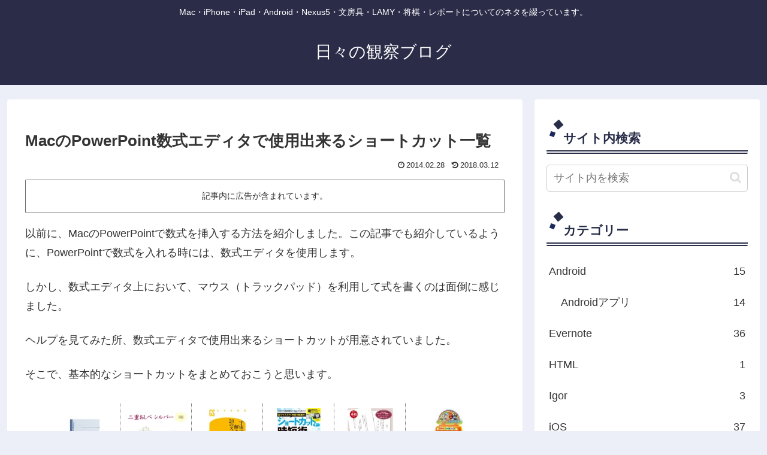

--- FILE ---
content_type: text/html; charset=utf-8
request_url: https://www.google.com/recaptcha/api2/aframe
body_size: 263
content:
<!DOCTYPE HTML><html><head><meta http-equiv="content-type" content="text/html; charset=UTF-8"></head><body><script nonce="eGN1_51cCvfQhdbDwQqofg">/** Anti-fraud and anti-abuse applications only. See google.com/recaptcha */ try{var clients={'sodar':'https://pagead2.googlesyndication.com/pagead/sodar?'};window.addEventListener("message",function(a){try{if(a.source===window.parent){var b=JSON.parse(a.data);var c=clients[b['id']];if(c){var d=document.createElement('img');d.src=c+b['params']+'&rc='+(localStorage.getItem("rc::a")?sessionStorage.getItem("rc::b"):"");window.document.body.appendChild(d);sessionStorage.setItem("rc::e",parseInt(sessionStorage.getItem("rc::e")||0)+1);localStorage.setItem("rc::h",'1769012906176');}}}catch(b){}});window.parent.postMessage("_grecaptcha_ready", "*");}catch(b){}</script></body></html>

--- FILE ---
content_type: application/javascript; charset=utf-8
request_url: https://mtwidget03.affiliate.ashiato.rakuten.co.jp/?rakuten_design=slide&rakuten_affiliateId=0ea62065.34400275.0ea62066.204f04c0&rakuten_items=ctsmatch&rakuten_genreId=0&rakuten_size=728x200&rakuten_pattern=H1C&rakuten_target=_blank&rakuten_theme=gray&rakuten_border=off&rakuten_auto_mode=on&rakuten_genre_title=off&rakuten_pointbackId=a13082130326_3TLXAA_8NDQ5U_2HOM_BS629&rakuten_no_link=off&rakuten_no_afl=off&rakuten_no_logo=off&rakuten_undispGenre=off&rakuten_wmode=off&rakuten_noScrollButton=&rakuten_bgColor=&rakuten_txtColor=&rakuten_captionColor=000000&rakuten_moverColor=C00000&rakuten_recommend=on&rakuten_service_flag=ichiba&rakuten_adNetworkId=a8Net&rakuten_adNetworkUrl=https%3A%2F%2Frpx.a8.net%2Fsvt%2Fejp%3Fa8mat%3D3TLXAA%2B8NDQ5U%2B2HOM%2BBS629%26rakuten%3Dy%26a8ejpredirect%3D&rakuten_searchKeyword=&rakuten_disableLogo=&rakuten_moverItembgColor=&rakuten_moverCaptionColor=&rakuten_slideSpeed=250&rakuten_moreInfoColor=red&rakuten_subTxtColor=&rakuten_loadingImage=auto&rakuten_imageDisplay=auto&rakuten_txtDisplay=&rakuten_captionDisplay=&rakuten_moreInfoDisplay=&rakuten_txtRow=auto&rakuten_captionRow=auto&rakuten_auto_interval=6000&rakuten_imageSize=&rakuten_slideCell=&rakuten_slideDirection=auto&rakuten_order=0,1,2,3&rakuten_loadingTimeout=0&rakuten_mediaId=20011816&rakuten_measurementId=-_ver--new_18_-&rakuten_pointSiteId=&rakuten_isAdvanced=false&rakuten_isIE=false&rakuten_deviceType=PC&rakuten_itemAmount=&rakuten_tLogFrequency=10&rakuten_timestamp=1769012900549&rakuten_optout=off&rakuten_deeplink=on&rakuten_pUrl=https%3A%2F%2Fhibikanblog.net%2Fblog-entry-843.html&rakuten_version=20230106&rakuten_datatype=json
body_size: 26698
content:
window.rakuten_mw_callback({"status":"Success","itemData":[{"genre_id":101873,"source":"contents_match","name":"KOKUYO コクヨ キャンパスノート(中横罫) A6 B罫 48枚 ノ-221B 1セット(20冊) 【×3セット】 【 セット販売 まとめ買い 割引 お買い得 事務用品 】 文具 オフィス用品 業務用 文具 備品 文房具 事務 ノート 紙製品 レポート紙","price":"8,470円","min_price":8470,"max_price":8470,"reviewnum":0,"reviewave":0,"url":"https://rpx.a8.net/svt/ejp?a8mat=3TLXAA+8NDQ5U+2HOM+BS629&rakuten=y&a8ejpredirect=https%3A%2F%2Fhb.afl.rakuten.co.jp%2Fichiba%2F0ea62065.34400275.0ea62066.204f04c0.c%3Dmtlk.m%[base64].t%3Dmtlk20011816%2Fa13082130326_3TLXAA_8NDQ5U_2HOM_BS629%3Fpc%3Dhttps%253A%252F%252Fitem.rakuten.co.jp%252Fa-gallery%252Fds-1575212%252F%26itemMode%3Dichiba_contents_match%26ashiatoCount%3D0%26itemCode%3Da-gallery%3A10457268%26genreId%3D101873%26loadTime%3D66%26time%3D1769012903091","image_url":"https://thumbnail.image.rakuten.co.jp/@0_mall/a-gallery/cabinet/dsproducts/513/0001575212-1.jpg?_ex=128x128","item_code":"a-gallery:10457268","version":"2022-11-1","position":0},{"genre_id":204159,"source":"contents_match","name":"二重おしべ シルバー色 直径10.5mm　5個　｜ つまみ細工 つまみ細工材料 おしべ 花芯 アートフラワー 布花 花弁 フラワー材料 造花 コサージュ 花飾り 和風 手作り 手芸 花座","price":"308円","min_price":308,"max_price":308,"reviewnum":3,"reviewave":5,"url":"https://rpx.a8.net/svt/ejp?a8mat=3TLXAA+8NDQ5U+2HOM+BS629&rakuten=y&a8ejpredirect=https%3A%2F%2Fhb.afl.rakuten.co.jp%2Fichiba%2F0ea62065.34400275.0ea62066.204f04c0.c%3Dmtlk.m%[base64].t%3Dmtlk20011816%2Fa13082130326_3TLXAA_8NDQ5U_2HOM_BS629%3Fpc%3Dhttps%253A%252F%252Fitem.rakuten.co.jp%252Fbiwadaya%252F16000079%252F%26itemMode%3Dichiba_contents_match%26ashiatoCount%3D0%26itemCode%3Dbiwadaya%3A10002711%26genreId%3D204159%26loadTime%3D66%26time%3D1769012903091","image_url":"https://thumbnail.image.rakuten.co.jp/@0_mall/biwadaya/cabinet/charm01/imgrc0091991342.jpg?_ex=128x128","item_code":"biwadaya:10002711","version":"2022-11-1","position":1},{"genre_id":203063,"source":"contents_match","name":"宇宙の秘密を解き明かす24のスゴい数式 （幻冬舎新書） [ 高水裕一 ]","price":"1,034円","min_price":1034,"max_price":1034,"reviewnum":0,"reviewave":0,"url":"https://rpx.a8.net/svt/ejp?a8mat=3TLXAA+8NDQ5U+2HOM+BS629&rakuten=y&a8ejpredirect=https%3A%2F%2Fhb.afl.rakuten.co.jp%2Fichiba%2F0ea62065.34400275.0ea62066.204f04c0.c%3Dmtlk.m%[base64].t%3Dmtlk20011816%2Fa13082130326_3TLXAA_8NDQ5U_2HOM_BS629%3Fpc%3Dhttps%253A%252F%252Fitem.rakuten.co.jp%252Fbook%252F17050427%252F%26itemMode%3Dichiba_contents_match%26ashiatoCount%3D0%26itemCode%3Dbook%3A20589744%26genreId%3D203063%26loadTime%3D66%26time%3D1769012903091","image_url":"https://thumbnail.image.rakuten.co.jp/@0_mall/book/cabinet/6503/9784344986503_1_2.jpg?_ex=128x128","item_code":"book:20589744","version":"2022-11-1","position":2},{"genre_id":101937,"source":"contents_match","name":"脱マウスでPC作業を最速化! ショートカットキー時短術 （TJMOOK） [ 山橋 美穂 ]","price":"891円","min_price":891,"max_price":891,"reviewnum":2,"reviewave":5,"url":"https://rpx.a8.net/svt/ejp?a8mat=3TLXAA+8NDQ5U+2HOM+BS629&rakuten=y&a8ejpredirect=https%3A%2F%2Fhb.afl.rakuten.co.jp%2Fichiba%2F0ea62065.34400275.0ea62066.204f04c0.c%3Dmtlk.m%[base64].t%3Dmtlk20011816%2Fa13082130326_3TLXAA_8NDQ5U_2HOM_BS629%3Fpc%3Dhttps%253A%252F%252Fitem.rakuten.co.jp%252Fbook%252F17920100%252F%26itemMode%3Dichiba_contents_match%26ashiatoCount%3D0%26itemCode%3Dbook%3A21311855%26genreId%3D101937%26loadTime%3D66%26time%3D1769012903091","image_url":"https://thumbnail.image.rakuten.co.jp/@0_mall/book/cabinet/8515/9784299058515_1_4.jpg?_ex=128x128","item_code":"book:21311855","version":"2022-11-1","position":3},{"genre_id":101873,"source":"contents_match","name":"(LINEクーポン有)翌日出荷 ササガワ タカ印 44-500 届出書 44500 タカ印紙製品 退職願専用テンプレート下敷き付き 介護休暇届 育児休暇届 事務用品 届け出 休職願","price":"237円","min_price":237,"max_price":237,"reviewnum":0,"reviewave":0,"url":"https://rpx.a8.net/svt/ejp?a8mat=3TLXAA+8NDQ5U+2HOM+BS629&rakuten=y&a8ejpredirect=https%3A%2F%2Fhb.afl.rakuten.co.jp%2Fichiba%2F0ea62065.34400275.0ea62066.204f04c0.c%3Dmtlk.m%[base64].t%3Dmtlk20011816%2Fa13082130326_3TLXAA_8NDQ5U_2HOM_BS629%3Fpc%3Dhttps%253A%252F%252Fitem.rakuten.co.jp%252Fedenki%252Fed3205177%252F%26itemMode%3Dichiba_contents_match%26ashiatoCount%3D0%26itemCode%3Dedenki%3A18942555%26genreId%3D101873%26loadTime%3D66%26time%3D1769012903091","image_url":"https://thumbnail.image.rakuten.co.jp/@0_mall/edenki/cabinet/newitem240/ed3205177.jpg?_ex=128x128","item_code":"edenki:18942555","version":"2022-11-1","position":4},{"genre_id":205275,"source":"contents_match","name":"ジョイパレット アンパンマン おしゃべりじはんき!アンパンマンのジュースちょうだい!! アンパンマンノジユ-スチヨウダイNEW [アンパンマンノジユ-スチヨウダイNEW]","price":"2,700円","min_price":2700,"max_price":2700,"reviewnum":1,"reviewave":4,"url":"https://rpx.a8.net/svt/ejp?a8mat=3TLXAA+8NDQ5U+2HOM+BS629&rakuten=y&a8ejpredirect=https%3A%2F%2Fhb.afl.rakuten.co.jp%2Fichiba%2F0ea62065.34400275.0ea62066.204f04c0.c%3Dmtlk.m%[base64].t%3Dmtlk20011816%2Fa13082130326_3TLXAA_8NDQ5U_2HOM_BS629%3Fpc%3Dhttps%253A%252F%252Fitem.rakuten.co.jp%252Fedion%252F4975201181451%252F%26itemMode%3Dichiba_contents_match%26ashiatoCount%3D0%26itemCode%3Dedion%3A10481724%26genreId%3D205275%26loadTime%3D66%26time%3D1769012903091","image_url":"https://thumbnail.image.rakuten.co.jp/@0_mall/edion/cabinet/goods/ll/img_182/4975201181451_ll.jpg?_ex=128x128","item_code":"edion:10481724","version":"2022-11-1","position":5},{"genre_id":560271,"source":"contents_match","name":"◆落下防止スマホリングセット◆iPhoneケース ColorEdge カラーエッジ iPhoneSE第3世代用 iPhoneSE第2世代用 iPhone11用 iPhone11Pro用 iPhone11ProMax用 iPhoneXR用 iPhoneXS用 iPhone16用 iPhone16e用 透明 クリア シンプル ソフト TPU シリコン 保護 カバー 可愛い おし","price":"999円~","min_price":999,"max_price":1249,"reviewnum":226,"reviewave":4.5,"url":"https://rpx.a8.net/svt/ejp?a8mat=3TLXAA+8NDQ5U+2HOM+BS629&rakuten=y&a8ejpredirect=https%3A%2F%2Fhb.afl.rakuten.co.jp%2Fichiba%2F0ea62065.34400275.0ea62066.204f04c0.c%3Dmtlk.m%[base64].t%3Dmtlk20011816%2Fa13082130326_3TLXAA_8NDQ5U_2HOM_BS629%3Fpc%3Dhttps%253A%252F%252Fitem.rakuten.co.jp%252Fesrcase-japan%252Fhalfcolor%252F%26itemMode%3Dichiba_contents_match%26ashiatoCount%3D0%26itemCode%3Desrcase-japan%3A10000585%26genreId%3D560271%26loadTime%3D66%26time%3D1769012903091","image_url":"https://thumbnail.image.rakuten.co.jp/@0_mall/esrcase-japan/cabinet/coloredge/new11_000a.jpg?_ex=128x128","item_code":"esrcase-japan:10000585","version":"2022-11-1","position":6},{"genre_id":201267,"source":"contents_match","name":"【ふるさと納税】【内容量・配送方法が選べる】素材力 高知屋 無添加ドレッシング3本 or 6本セット (にんじん、焼き玉ねぎ、ごまとごぼう) / 国産 野菜 ドレッシング 万能ドレッシング 詰め合わせ 野菜ドレッシング にんじんドレッシング 【株式会社 四国健商】[ATAF042]","price":"9,000円~","min_price":9000,"max_price":103000,"reviewnum":21,"reviewave":4.76,"url":"https://rpx.a8.net/svt/ejp?a8mat=3TLXAA+8NDQ5U+2HOM+BS629&rakuten=y&a8ejpredirect=https%3A%2F%2Fhb.afl.rakuten.co.jp%2Fichiba%2F0ea62065.34400275.0ea62066.204f04c0.c%3Dmtlk.m%[base64].t%3Dmtlk20011816%2Fa13082130326_3TLXAA_8NDQ5U_2HOM_BS629%3Fpc%3Dhttps%253A%252F%252Fitem.rakuten.co.jp%252Ff392014-kochi%252Fca34-r%252F%26itemMode%3Dichiba_contents_match%26ashiatoCount%3D0%26itemCode%3Df392014-kochi%3A10000517%26genreId%3D201267%26loadTime%3D66%26time%3D1769012903091","image_url":"https://thumbnail.image.rakuten.co.jp/@0_mall/f392014-kochi/cabinet/item/ataf/ataf042-mlt.jpg?_ex=128x128","item_code":"f392014-kochi:10000517","version":"2022-11-1","position":7},{"genre_id":111163,"source":"contents_match","name":"【シール】メタルシール Sサイズ レジンシール 英字 大文字 小文字 数字 アルファベット ゴールド シルバー デコパーツ UVレジン クラフト 手芸 ハンドメイド 《選べる3種2カラー》","price":"165円","min_price":165,"max_price":165,"reviewnum":86,"reviewave":4.62,"url":"https://rpx.a8.net/svt/ejp?a8mat=3TLXAA+8NDQ5U+2HOM+BS629&rakuten=y&a8ejpredirect=https%3A%2F%2Fhb.afl.rakuten.co.jp%2Fichiba%2F0ea62065.34400275.0ea62066.204f04c0.c%3Dmtlk.m%[base64].t%3Dmtlk20011816%2Fa13082130326_3TLXAA_8NDQ5U_2HOM_BS629%3Fpc%3Dhttps%253A%252F%252Fitem.rakuten.co.jp%252Fgreenocean%252F21243-g%252F%26itemMode%3Dichiba_contents_match%26ashiatoCount%3D0%26itemCode%3Dgreenocean%3A10032915%26genreId%3D111163%26loadTime%3D66%26time%3D1769012903091","image_url":"https://thumbnail.image.rakuten.co.jp/@0_mall/greenocean/cabinet/shohin01/gazou13/21243-g.jpg?_ex=128x128","item_code":"greenocean:10032915","version":"2022-11-1","position":8},{"genre_id":111177,"source":"contents_match","name":"[入力済] シャチハタ Xスタンパー ビジネス用 キャップレス B型 [ヨコ型] X2-B-106H2 1000円ポッキリ 電子帳簿保存法 対応 電子データ 保管 スタンプ シヤチハタ はんこ ビジネス用B型 B形 便利 グッズ 浸透印 事務 判子 業務用 仕事 なつ印 スタンパー 事務用品","price":"1,000円","min_price":1000,"max_price":1000,"reviewnum":0,"reviewave":0,"url":"https://rpx.a8.net/svt/ejp?a8mat=3TLXAA+8NDQ5U+2HOM+BS629&rakuten=y&a8ejpredirect=https%3A%2F%2Fhb.afl.rakuten.co.jp%2Fichiba%2F0ea62065.34400275.0ea62066.204f04c0.c%3Dmtlk.m%[base64].t%3Dmtlk20011816%2Fa13082130326_3TLXAA_8NDQ5U_2HOM_BS629%3Fpc%3Dhttps%253A%252F%252Fitem.rakuten.co.jp%252Fhanko-otobe%252Fx2-b-106h2%252F%26itemMode%3Dichiba_contents_match%26ashiatoCount%3D0%26itemCode%3Dhanko-otobe%3A10003824%26genreId%3D111177%26loadTime%3D66%26time%3D1769012903091","image_url":"https://thumbnail.image.rakuten.co.jp/@0_mall/hanko-otobe/cabinet/xstamperkisei/x2-b-106h2.jpg?_ex=128x128","item_code":"hanko-otobe:10003824","version":"2022-11-1","position":9},{"genre_id":300829,"source":"contents_match","name":"数学者を目指す君に色んな数式が描かれた壁掛け時計ブラックボードラウンドウォールクロック赤色の秒針 計算や算数がいつも身近にブラック×ホワイトQuiz Radial ROUND WALL CLOCKプレゼントやギフトに 黒板＆チョークモチーフ Mathematical formula","price":"21,780円","min_price":21780,"max_price":21780,"reviewnum":0,"reviewave":0,"url":"https://rpx.a8.net/svt/ejp?a8mat=3TLXAA+8NDQ5U+2HOM+BS629&rakuten=y&a8ejpredirect=https%3A%2F%2Fhb.afl.rakuten.co.jp%2Fichiba%2F0ea62065.34400275.0ea62066.204f04c0.c%3Dmtlk.m%[base64].t%3Dmtlk20011816%2Fa13082130326_3TLXAA_8NDQ5U_2HOM_BS629%3Fpc%3Dhttps%253A%252F%252Fitem.rakuten.co.jp%252Fkaminorth%252F10013384%252F%26itemMode%3Dichiba_contents_match%26ashiatoCount%3D0%26itemCode%3Dkaminorth%3A10013384%26genreId%3D300829%26loadTime%3D66%26time%3D1769012903091","image_url":"https://thumbnail.image.rakuten.co.jp/@0_mall/kaminorth/cabinet/clock01/imgrc0142969767.jpg?_ex=128x128","item_code":"kaminorth:10013384","version":"2022-11-1","position":10},{"genre_id":111177,"source":"contents_match","name":"仕事 スタンプ 入力済 かわいい 事務用スタンプ ビジネススタンプ オリジナルスタンプ はんこ ハンコ 柄付 柄付ゴム印 文具 文房具 記帳用 ゴム印 付箋用 スタンプ メープル材 事務用品 仕事用スタンプ","price":"2,000円","min_price":2000,"max_price":2000,"reviewnum":6,"reviewave":4.83,"url":"https://rpx.a8.net/svt/ejp?a8mat=3TLXAA+8NDQ5U+2HOM+BS629&rakuten=y&a8ejpredirect=https%3A%2F%2Fhb.afl.rakuten.co.jp%2Fichiba%2F0ea62065.34400275.0ea62066.204f04c0.c%3Dmtlk.m%[base64].t%3Dmtlk20011816%2Fa13082130326_3TLXAA_8NDQ5U_2HOM_BS629%3Fpc%3Dhttps%253A%252F%252Fitem.rakuten.co.jp%252Fkayonoko%252Fgm1040jbch3%252F%26itemMode%3Dichiba_contents_match%26ashiatoCount%3D0%26itemCode%3Dkayonoko%3A10000141%26genreId%3D111177%26loadTime%3D66%26time%3D1769012903091","image_url":"https://thumbnail.image.rakuten.co.jp/@0_mall/kayonoko/cabinet/work/compass1607085944.jpg?_ex=128x128","item_code":"kayonoko:10000141","version":"2022-11-1","position":11},{"genre_id":201006,"source":"contents_match","name":"九州産押し大豆（うちまめ） 100g料理に大活躍間違いなし♪国産 卸特価|タマチャンショップ 健康食品 ダイズ 国産大豆 うち豆　ギフト プレゼント 贈り物 贈答　お取り寄せギフト　お取り寄せグルメ","price":"200円","min_price":200,"max_price":200,"reviewnum":277,"reviewave":4.49,"url":"https://rpx.a8.net/svt/ejp?a8mat=3TLXAA+8NDQ5U+2HOM+BS629&rakuten=y&a8ejpredirect=https%3A%2F%2Fhb.afl.rakuten.co.jp%2Fichiba%2F0ea62065.34400275.0ea62066.204f04c0.c%3Dmtlk.m%[base64].t%3Dmtlk20011816%2Fa13082130326_3TLXAA_8NDQ5U_2HOM_BS629%3Fpc%3Dhttps%253A%252F%252Fitem.rakuten.co.jp%252Fkyunan%252F100-osidaizu%252F%26itemMode%3Dichiba_contents_match%26ashiatoCount%3D0%26itemCode%3Dkyunan%3A10000154%26genreId%3D201006%26loadTime%3D66%26time%3D1769012903091","image_url":"https://thumbnail.image.rakuten.co.jp/@0_mall/kyunan/cabinet/mame/osidaizu1.gif?_ex=128x128","item_code":"kyunan:10000154","version":"2022-11-1","position":12},{"genre_id":212607,"source":"contents_match","name":"【P8倍！1/21 13時まで！】NB1000 ミシン ブラザー コンピュータミシン 文字縫い 初心者 NB-1000 本体","price":"33,800円~","min_price":33800,"max_price":36800,"reviewnum":284,"reviewave":4.61,"url":"https://rpx.a8.net/svt/ejp?a8mat=3TLXAA+8NDQ5U+2HOM+BS629&rakuten=y&a8ejpredirect=https%3A%2F%2Fhb.afl.rakuten.co.jp%2Fichiba%2F0ea62065.34400275.0ea62066.204f04c0.c%3Dmtlk.m%[base64].t%3Dmtlk20011816%2Fa13082130326_3TLXAA_8NDQ5U_2HOM_BS629%3Fpc%3Dhttps%253A%252F%252Fitem.rakuten.co.jp%252Fozu%252Fbr231%252F%26itemMode%3Dichiba_contents_match%26ashiatoCount%3D0%26itemCode%3Dozu%3A10003224%26genreId%3D212607%26loadTime%3D66%26time%3D1769012903091","image_url":"https://thumbnail.image.rakuten.co.jp/@0_mall/ozu/cabinet/top/br231fc_r1.jpg?_ex=128x128","item_code":"ozu:10003224","version":"2022-11-1","position":13},{"genre_id":566399,"source":"contents_match","name":"アナと雪の女王 エルサとこおりのおしろ かさねるおしろシリーズ！ミニドール付 JDP63(1セット)【アナと雪の女王(Disney Frozen)】[アナ雪 おもちゃ ドールハウス 城 お姫様 ごっこ遊び]","price":"4,510円","min_price":4510,"max_price":4510,"reviewnum":0,"reviewave":0,"url":"https://rpx.a8.net/svt/ejp?a8mat=3TLXAA+8NDQ5U+2HOM+BS629&rakuten=y&a8ejpredirect=https%3A%2F%2Fhb.afl.rakuten.co.jp%2Fichiba%2F0ea62065.34400275.0ea62066.204f04c0.c%3Dmtlk.m%[base64].t%3Dmtlk20011816%2Fa13082130326_3TLXAA_8NDQ5U_2HOM_BS629%3Fpc%3Dhttps%253A%252F%252Fitem.rakuten.co.jp%252Frakuten24%252F194735288632%252F%26itemMode%3Dichiba_contents_match%26ashiatoCount%3D0%26itemCode%3Drakuten24%3A11325745%26genreId%3D566399%26loadTime%3D66%26time%3D1769012903091","image_url":"https://thumbnail.image.rakuten.co.jp/@0_mall/rakuten24/cabinet/632/194735288632.jpg?_ex=128x128","item_code":"rakuten24:11325745","version":"2022-11-1","position":14},{"genre_id":563736,"source":"contents_match","name":"キュッキュッ きれいになぁれ！アンパンマン おしゃべりおそうじワイパー(1セット)【セガフェイブ】","price":"2,574円","min_price":2574,"max_price":2574,"reviewnum":0,"reviewave":0,"url":"https://rpx.a8.net/svt/ejp?a8mat=3TLXAA+8NDQ5U+2HOM+BS629&rakuten=y&a8ejpredirect=https%3A%2F%2Fhb.afl.rakuten.co.jp%2Fichiba%2F0ea62065.34400275.0ea62066.204f04c0.c%3Dmtlk.m%[base64].t%3Dmtlk20011816%2Fa13082130326_3TLXAA_8NDQ5U_2HOM_BS629%3Fpc%3Dhttps%253A%252F%252Fitem.rakuten.co.jp%252Frakuten24%252F4979750823251%252F%26itemMode%3Dichiba_contents_match%26ashiatoCount%3D0%26itemCode%3Drakuten24%3A11330685%26genreId%3D563736%26loadTime%3D66%26time%3D1769012903091","image_url":"https://thumbnail.image.rakuten.co.jp/@0_mall/rakuten24/cabinet/251/4979750823251.jpg?_ex=128x128","item_code":"rakuten24:11330685","version":"2022-11-1","position":15},{"genre_id":209055,"source":"contents_match","name":"文系でも数式なしのPython×Excelで稼ぐ力を上げる！【電子書籍】[ 日比野新 ]","price":"2,112円","min_price":2112,"max_price":2112,"reviewnum":0,"reviewave":0,"url":"https://rpx.a8.net/svt/ejp?a8mat=3TLXAA+8NDQ5U+2HOM+BS629&rakuten=y&a8ejpredirect=https%3A%2F%2Fhb.afl.rakuten.co.jp%2Fichiba%2F0ea62065.34400275.0ea62066.204f04c0.c%3Dmtlk.m%[base64].t%3Dmtlk20011816%2Fa13082130326_3TLXAA_8NDQ5U_2HOM_BS629%3Fpc%3Dhttps%253A%252F%252Fitem.rakuten.co.jp%252Frakutenkobo-ebooks%252Fae6c36e6705830e1817bfb318081e49c%252F%26itemMode%3Dichiba_contents_match%26ashiatoCount%3D0%26itemCode%3Drakutenkobo-ebooks%3A19828764%26genreId%3D209055%26loadTime%3D66%26time%3D1769012903091","image_url":"https://thumbnail.image.rakuten.co.jp/@0_mall/rakutenkobo-ebooks/cabinet/3104/2000009363104.jpg?_ex=128x128","item_code":"rakutenkobo-ebooks:19828764","version":"2022-11-1","position":16},{"genre_id":209118,"source":"contents_match","name":"iOSショートカットプログラミング入門【電子書籍】[ 大浦 淳 ]","price":"1,980円","min_price":1980,"max_price":1980,"reviewnum":0,"reviewave":0,"url":"https://rpx.a8.net/svt/ejp?a8mat=3TLXAA+8NDQ5U+2HOM+BS629&rakuten=y&a8ejpredirect=https%3A%2F%2Fhb.afl.rakuten.co.jp%2Fichiba%2F0ea62065.34400275.0ea62066.204f04c0.c%3Dmtlk.m%[base64].t%3Dmtlk20011816%2Fa13082130326_3TLXAA_8NDQ5U_2HOM_BS629%3Fpc%3Dhttps%253A%252F%252Fitem.rakuten.co.jp%252Frakutenkobo-ebooks%252Fc485d4f039a03da4bb2bfb06a7b084d8%252F%26itemMode%3Dichiba_contents_match%26ashiatoCount%3D0%26itemCode%3Drakutenkobo-ebooks%3A20757326%26genreId%3D209118%26loadTime%3D66%26time%3D1769012903091","image_url":"https://thumbnail.image.rakuten.co.jp/@0_mall/rakutenkobo-ebooks/cabinet/5916/2000010735916.jpg?_ex=128x128","item_code":"rakutenkobo-ebooks:20757326","version":"2022-11-1","position":17},{"genre_id":510096,"source":"contents_match","name":"木製 カッサ カッサプレート マッサージ かっさ プレート ナチュラル ウッド 突起 ヘッドマッサージ 頭皮カッサ くし型 美容 健康 美肌 ツボ 経絡 ツボ押し つぼ押し つぼおし 血行 リンパ 持ち運び 便利 顔 頭 腕 足 脚 手 ホームケア セルフケア 木 天然素材 送料無料","price":"1,500円","min_price":1500,"max_price":1500,"reviewnum":131,"reviewave":4.8,"url":"https://rpx.a8.net/svt/ejp?a8mat=3TLXAA+8NDQ5U+2HOM+BS629&rakuten=y&a8ejpredirect=https%3A%2F%2Fhb.afl.rakuten.co.jp%2Fichiba%2F0ea62065.34400275.0ea62066.204f04c0.c%3Dmtlk.m%[base64].t%3Dmtlk20011816%2Fa13082130326_3TLXAA_8NDQ5U_2HOM_BS629%3Fpc%3Dhttps%253A%252F%252Fitem.rakuten.co.jp%252Fricshop%252Fkassa%252F%26itemMode%3Dichiba_contents_match%26ashiatoCount%3D0%26itemCode%3Dricshop%3A10000073%26genreId%3D510096%26loadTime%3D66%26time%3D1769012903091","image_url":"https://thumbnail.image.rakuten.co.jp/@0_mall/ricshop/cabinet/kassa/kassatop.jpg?_ex=128x128","item_code":"ricshop:10000073","version":"2022-11-1","position":18},{"genre_id":566332,"source":"contents_match","name":"wash マチ付 指押し手 全3色 茶色 黒色 白色 新皮革 1本指 左手 親指 【ネコポス対象】弓道 弓具 ゆがけ かけ カケ","price":"990円","min_price":990,"max_price":990,"reviewnum":2,"reviewave":4.5,"url":"https://rpx.a8.net/svt/ejp?a8mat=3TLXAA+8NDQ5U+2HOM+BS629&rakuten=y&a8ejpredirect=https%3A%2F%2Fhb.afl.rakuten.co.jp%2Fichiba%2F0ea62065.34400275.0ea62066.204f04c0.c%3Dmtlk.m%[base64].t%3Dmtlk20011816%2Fa13082130326_3TLXAA_8NDQ5U_2HOM_BS629%3Fpc%3Dhttps%253A%252F%252Fitem.rakuten.co.jp%252Fsambukyugu%252Fj-030%252F%26itemMode%3Dichiba_contents_match%26ashiatoCount%3D0%26itemCode%3Dsambukyugu%3A10005201%26genreId%3D566332%26loadTime%3D66%26time%3D1769012903091","image_url":"https://thumbnail.image.rakuten.co.jp/@0_mall/sambukyugu/cabinet/kake/06581729/j-030-2.jpg?_ex=128x128","item_code":"sambukyugu:10005201","version":"2022-11-1","position":19}],"extraData":{"param":{"accesslog":["https://log.affiliate.rakuten.co.jp/mw/imp/a.gif?pointbackId=_RTmtlk20011816&item=ctsmatch&service=ichiba&affiliateId=0ea62065.34400275.0ea62066.204f04c0&itemMode=ichiba_contents_match&ashiatoCount=0&itemCodes=a-gallery:10457268,biwadaya:10002711,book:20589744,book:21311855,edenki:18942555,edion:10481724,esrcase-japan:10000585,f392014-kochi:10000517,greenocean:10032915,hanko-otobe:10003824&genreIdList=101873,204159,203063,101937,101873,205275,560271,201267,111163,111177&m=-_ver--new_18__pbid--20011816__size--728x200__imode--ichiba_contents_match__dt--PC__dp--true__adnetid--a8Net__uniqid--5426eaffe47ceacda03cad6a6842bbff7c07ac534d3__pinfo--none_-&recommend=on&bhType=nologin&itemCount=20&date=1769012903092"],"errorlog":[],"loginfo":{"errorBaseUrl":"https://log.affiliate.rakuten.co.jp/mw/imp/e.gif?pointbackId=_RTmtlk20011816&item=ctsmatch&service=ichiba&affiliateId=0ea62065.34400275.0ea62066.204f04c0&itemMode=ichiba_contents_match&ashiatoCount=0&itemCodes=a-gallery:10457268,biwadaya:10002711,book:20589744,book:21311855,edenki:18942555,edion:10481724,esrcase-japan:10000585,f392014-kochi:10000517,greenocean:10032915,hanko-otobe:10003824&genreIdList=101873,204159,203063,101937,101873,205275,560271,201267,111163,111177&m=-_ver--new_18__pbid--20011816__size--728x200__imode--ichiba_contents_match__dt--PC__dp--true__adnetid--a8Net__uniqid--5426eaffe47ceacda03cad6a6842bbff7c07ac534d3__pinfo--none_-&recommend=on&bhType=nologin&itemCount=20","timeBaseUrl":"https://log.affiliate.rakuten.co.jp/mw/imp/t.gif?pointbackId=_RTmtlk20011816&item=ctsmatch&service=ichiba&affiliateId=0ea62065.34400275.0ea62066.204f04c0&itemMode=ichiba_contents_match&ashiatoCount=0&itemCodes=a-gallery:10457268,biwadaya:10002711,book:20589744,book:21311855,edenki:18942555,edion:10481724,esrcase-japan:10000585,f392014-kochi:10000517,greenocean:10032915,hanko-otobe:10003824&genreIdList=101873,204159,203063,101937,101873,205275,560271,201267,111163,111177&m=-_ver--new_18__pbid--20011816__size--728x200__imode--ichiba_contents_match__dt--PC__dp--true__adnetid--a8Net__uniqid--5426eaffe47ceacda03cad6a6842bbff7c07ac534d3__pinfo--none_-&recommend=on&bhType=nologin&itemCount=20"}},"logoUrl":"https://www.rakuten.co.jp/"},"optout":"off"});

--- FILE ---
content_type: application/javascript; charset=utf-8
request_url: https://mtwidget03.affiliate.ashiato.rakuten.co.jp/?rakuten_design=slide&rakuten_affiliateId=0ea62065.34400275.0ea62066.204f04c0&rakuten_items=ctsmatch&rakuten_genreId=0&rakuten_size=728x200&rakuten_pattern=H1C&rakuten_target=_blank&rakuten_theme=gray&rakuten_border=off&rakuten_auto_mode=on&rakuten_genre_title=off&rakuten_pointbackId=a13082130326_3TLXAA_8NDQ5U_2HOM_BS629&rakuten_no_link=off&rakuten_no_afl=off&rakuten_no_logo=off&rakuten_undispGenre=off&rakuten_wmode=off&rakuten_noScrollButton=off&rakuten_bgColor=FFFFFF&rakuten_txtColor=1D54A7&rakuten_captionColor=000000&rakuten_moverColor=C00000&rakuten_recommend=on&rakuten_service_flag=ichiba&rakuten_adNetworkId=a8Net&rakuten_adNetworkUrl=https%3A%2F%2Frpx.a8.net%2Fsvt%2Fejp%3Fa8mat%3D3TLXAA%2B8NDQ5U%2B2HOM%2BBS629%26rakuten%3Dy%26a8ejpredirect%3D&rakuten_searchKeyword=&rakuten_disableLogo=&rakuten_moverItembgColor=&rakuten_moverCaptionColor=&rakuten_slideSpeed=250&rakuten_moreInfoColor=red&rakuten_subTxtColor=&rakuten_loadingImage=auto&rakuten_imageDisplay=auto&rakuten_txtDisplay=auto&rakuten_captionDisplay=auto&rakuten_moreInfoDisplay=auto&rakuten_txtRow=auto&rakuten_captionRow=auto&rakuten_auto_interval=6000&rakuten_imageSize=auto&rakuten_slideCell=auto&rakuten_slideDirection=auto&rakuten_order=0,1,2,3&rakuten_loadingTimeout=0&rakuten_mediaId=20011816&rakuten_measurementId=-_ver--new_18_-&rakuten_pointSiteId=&rakuten_isAdvanced=false&rakuten_isIE=false&rakuten_deviceType=PC&rakuten_itemAmount=20&rakuten_tLogFrequency=10&rakuten_timestamp=1769012900340&rakuten_optout=off&rakuten_deeplink=on&rakuten_pUrl=https%3A%2F%2Fhibikanblog.net%2Fblog-entry-843.html&rakuten_version=20230106&rakuten_datatype=json
body_size: 26697
content:
window.rakuten_mw_callback({"status":"Success","itemData":[{"genre_id":101873,"source":"contents_match","name":"KOKUYO コクヨ キャンパスノート(中横罫) A6 B罫 48枚 ノ-221B 1セット(20冊) 【×3セット】 【 セット販売 まとめ買い 割引 お買い得 事務用品 】 文具 オフィス用品 業務用 文具 備品 文房具 事務 ノート 紙製品 レポート紙","price":"8,470円","min_price":8470,"max_price":8470,"reviewnum":0,"reviewave":0,"url":"https://rpx.a8.net/svt/ejp?a8mat=3TLXAA+8NDQ5U+2HOM+BS629&rakuten=y&a8ejpredirect=https%3A%2F%2Fhb.afl.rakuten.co.jp%2Fichiba%2F0ea62065.34400275.0ea62066.204f04c0.c%3Dmtlk.m%[base64].t%3Dmtlk20011816%2Fa13082130326_3TLXAA_8NDQ5U_2HOM_BS629%3Fpc%3Dhttps%253A%252F%252Fitem.rakuten.co.jp%252Fa-gallery%252Fds-1575212%252F%26itemMode%3Dichiba_contents_match%26ashiatoCount%3D0%26itemCode%3Da-gallery%3A10457268%26genreId%3D101873%26loadTime%3D77%26time%3D1769012903097","image_url":"https://thumbnail.image.rakuten.co.jp/@0_mall/a-gallery/cabinet/dsproducts/513/0001575212-1.jpg?_ex=128x128","item_code":"a-gallery:10457268","version":"2022-11-1","position":0},{"genre_id":204159,"source":"contents_match","name":"二重おしべ シルバー色 直径10.5mm　5個　｜ つまみ細工 つまみ細工材料 おしべ 花芯 アートフラワー 布花 花弁 フラワー材料 造花 コサージュ 花飾り 和風 手作り 手芸 花座","price":"308円","min_price":308,"max_price":308,"reviewnum":3,"reviewave":5,"url":"https://rpx.a8.net/svt/ejp?a8mat=3TLXAA+8NDQ5U+2HOM+BS629&rakuten=y&a8ejpredirect=https%3A%2F%2Fhb.afl.rakuten.co.jp%2Fichiba%2F0ea62065.34400275.0ea62066.204f04c0.c%3Dmtlk.m%[base64].t%3Dmtlk20011816%2Fa13082130326_3TLXAA_8NDQ5U_2HOM_BS629%3Fpc%3Dhttps%253A%252F%252Fitem.rakuten.co.jp%252Fbiwadaya%252F16000079%252F%26itemMode%3Dichiba_contents_match%26ashiatoCount%3D0%26itemCode%3Dbiwadaya%3A10002711%26genreId%3D204159%26loadTime%3D77%26time%3D1769012903097","image_url":"https://thumbnail.image.rakuten.co.jp/@0_mall/biwadaya/cabinet/charm01/imgrc0091991342.jpg?_ex=128x128","item_code":"biwadaya:10002711","version":"2022-11-1","position":1},{"genre_id":203063,"source":"contents_match","name":"宇宙の秘密を解き明かす24のスゴい数式 （幻冬舎新書） [ 高水裕一 ]","price":"1,034円","min_price":1034,"max_price":1034,"reviewnum":0,"reviewave":0,"url":"https://rpx.a8.net/svt/ejp?a8mat=3TLXAA+8NDQ5U+2HOM+BS629&rakuten=y&a8ejpredirect=https%3A%2F%2Fhb.afl.rakuten.co.jp%2Fichiba%2F0ea62065.34400275.0ea62066.204f04c0.c%3Dmtlk.m%[base64].t%3Dmtlk20011816%2Fa13082130326_3TLXAA_8NDQ5U_2HOM_BS629%3Fpc%3Dhttps%253A%252F%252Fitem.rakuten.co.jp%252Fbook%252F17050427%252F%26itemMode%3Dichiba_contents_match%26ashiatoCount%3D0%26itemCode%3Dbook%3A20589744%26genreId%3D203063%26loadTime%3D77%26time%3D1769012903097","image_url":"https://thumbnail.image.rakuten.co.jp/@0_mall/book/cabinet/6503/9784344986503_1_2.jpg?_ex=128x128","item_code":"book:20589744","version":"2022-11-1","position":2},{"genre_id":101937,"source":"contents_match","name":"脱マウスでPC作業を最速化! ショートカットキー時短術 （TJMOOK） [ 山橋 美穂 ]","price":"891円","min_price":891,"max_price":891,"reviewnum":2,"reviewave":5,"url":"https://rpx.a8.net/svt/ejp?a8mat=3TLXAA+8NDQ5U+2HOM+BS629&rakuten=y&a8ejpredirect=https%3A%2F%2Fhb.afl.rakuten.co.jp%2Fichiba%2F0ea62065.34400275.0ea62066.204f04c0.c%3Dmtlk.m%[base64].t%3Dmtlk20011816%2Fa13082130326_3TLXAA_8NDQ5U_2HOM_BS629%3Fpc%3Dhttps%253A%252F%252Fitem.rakuten.co.jp%252Fbook%252F17920100%252F%26itemMode%3Dichiba_contents_match%26ashiatoCount%3D0%26itemCode%3Dbook%3A21311855%26genreId%3D101937%26loadTime%3D77%26time%3D1769012903097","image_url":"https://thumbnail.image.rakuten.co.jp/@0_mall/book/cabinet/8515/9784299058515_1_4.jpg?_ex=128x128","item_code":"book:21311855","version":"2022-11-1","position":3},{"genre_id":101873,"source":"contents_match","name":"(LINEクーポン有)翌日出荷 ササガワ タカ印 44-500 届出書 44500 タカ印紙製品 退職願専用テンプレート下敷き付き 介護休暇届 育児休暇届 事務用品 届け出 休職願","price":"237円","min_price":237,"max_price":237,"reviewnum":0,"reviewave":0,"url":"https://rpx.a8.net/svt/ejp?a8mat=3TLXAA+8NDQ5U+2HOM+BS629&rakuten=y&a8ejpredirect=https%3A%2F%2Fhb.afl.rakuten.co.jp%2Fichiba%2F0ea62065.34400275.0ea62066.204f04c0.c%3Dmtlk.m%[base64].t%3Dmtlk20011816%2Fa13082130326_3TLXAA_8NDQ5U_2HOM_BS629%3Fpc%3Dhttps%253A%252F%252Fitem.rakuten.co.jp%252Fedenki%252Fed3205177%252F%26itemMode%3Dichiba_contents_match%26ashiatoCount%3D0%26itemCode%3Dedenki%3A18942555%26genreId%3D101873%26loadTime%3D77%26time%3D1769012903097","image_url":"https://thumbnail.image.rakuten.co.jp/@0_mall/edenki/cabinet/newitem240/ed3205177.jpg?_ex=128x128","item_code":"edenki:18942555","version":"2022-11-1","position":4},{"genre_id":205275,"source":"contents_match","name":"ジョイパレット アンパンマン おしゃべりじはんき!アンパンマンのジュースちょうだい!! アンパンマンノジユ-スチヨウダイNEW [アンパンマンノジユ-スチヨウダイNEW]","price":"2,700円","min_price":2700,"max_price":2700,"reviewnum":1,"reviewave":4,"url":"https://rpx.a8.net/svt/ejp?a8mat=3TLXAA+8NDQ5U+2HOM+BS629&rakuten=y&a8ejpredirect=https%3A%2F%2Fhb.afl.rakuten.co.jp%2Fichiba%2F0ea62065.34400275.0ea62066.204f04c0.c%3Dmtlk.m%[base64].t%3Dmtlk20011816%2Fa13082130326_3TLXAA_8NDQ5U_2HOM_BS629%3Fpc%3Dhttps%253A%252F%252Fitem.rakuten.co.jp%252Fedion%252F4975201181451%252F%26itemMode%3Dichiba_contents_match%26ashiatoCount%3D0%26itemCode%3Dedion%3A10481724%26genreId%3D205275%26loadTime%3D77%26time%3D1769012903097","image_url":"https://thumbnail.image.rakuten.co.jp/@0_mall/edion/cabinet/goods/ll/img_182/4975201181451_ll.jpg?_ex=128x128","item_code":"edion:10481724","version":"2022-11-1","position":5},{"genre_id":560271,"source":"contents_match","name":"◆落下防止スマホリングセット◆iPhoneケース ColorEdge カラーエッジ iPhoneSE第3世代用 iPhoneSE第2世代用 iPhone11用 iPhone11Pro用 iPhone11ProMax用 iPhoneXR用 iPhoneXS用 iPhone16用 iPhone16e用 透明 クリア シンプル ソフト TPU シリコン 保護 カバー 可愛い おし","price":"999円~","min_price":999,"max_price":1249,"reviewnum":226,"reviewave":4.5,"url":"https://rpx.a8.net/svt/ejp?a8mat=3TLXAA+8NDQ5U+2HOM+BS629&rakuten=y&a8ejpredirect=https%3A%2F%2Fhb.afl.rakuten.co.jp%2Fichiba%2F0ea62065.34400275.0ea62066.204f04c0.c%3Dmtlk.m%[base64].t%3Dmtlk20011816%2Fa13082130326_3TLXAA_8NDQ5U_2HOM_BS629%3Fpc%3Dhttps%253A%252F%252Fitem.rakuten.co.jp%252Fesrcase-japan%252Fhalfcolor%252F%26itemMode%3Dichiba_contents_match%26ashiatoCount%3D0%26itemCode%3Desrcase-japan%3A10000585%26genreId%3D560271%26loadTime%3D77%26time%3D1769012903097","image_url":"https://thumbnail.image.rakuten.co.jp/@0_mall/esrcase-japan/cabinet/coloredge/new11_000a.jpg?_ex=128x128","item_code":"esrcase-japan:10000585","version":"2022-11-1","position":6},{"genre_id":201267,"source":"contents_match","name":"【ふるさと納税】【内容量・配送方法が選べる】素材力 高知屋 無添加ドレッシング3本 or 6本セット (にんじん、焼き玉ねぎ、ごまとごぼう) / 国産 野菜 ドレッシング 万能ドレッシング 詰め合わせ 野菜ドレッシング にんじんドレッシング 【株式会社 四国健商】[ATAF042]","price":"9,000円~","min_price":9000,"max_price":103000,"reviewnum":21,"reviewave":4.76,"url":"https://rpx.a8.net/svt/ejp?a8mat=3TLXAA+8NDQ5U+2HOM+BS629&rakuten=y&a8ejpredirect=https%3A%2F%2Fhb.afl.rakuten.co.jp%2Fichiba%2F0ea62065.34400275.0ea62066.204f04c0.c%3Dmtlk.m%[base64].t%3Dmtlk20011816%2Fa13082130326_3TLXAA_8NDQ5U_2HOM_BS629%3Fpc%3Dhttps%253A%252F%252Fitem.rakuten.co.jp%252Ff392014-kochi%252Fca34-r%252F%26itemMode%3Dichiba_contents_match%26ashiatoCount%3D0%26itemCode%3Df392014-kochi%3A10000517%26genreId%3D201267%26loadTime%3D77%26time%3D1769012903097","image_url":"https://thumbnail.image.rakuten.co.jp/@0_mall/f392014-kochi/cabinet/item/ataf/ataf042-mlt.jpg?_ex=128x128","item_code":"f392014-kochi:10000517","version":"2022-11-1","position":7},{"genre_id":111163,"source":"contents_match","name":"【シール】メタルシール Sサイズ レジンシール 英字 大文字 小文字 数字 アルファベット ゴールド シルバー デコパーツ UVレジン クラフト 手芸 ハンドメイド 《選べる3種2カラー》","price":"165円","min_price":165,"max_price":165,"reviewnum":86,"reviewave":4.62,"url":"https://rpx.a8.net/svt/ejp?a8mat=3TLXAA+8NDQ5U+2HOM+BS629&rakuten=y&a8ejpredirect=https%3A%2F%2Fhb.afl.rakuten.co.jp%2Fichiba%2F0ea62065.34400275.0ea62066.204f04c0.c%3Dmtlk.m%[base64].t%3Dmtlk20011816%2Fa13082130326_3TLXAA_8NDQ5U_2HOM_BS629%3Fpc%3Dhttps%253A%252F%252Fitem.rakuten.co.jp%252Fgreenocean%252F21243-g%252F%26itemMode%3Dichiba_contents_match%26ashiatoCount%3D0%26itemCode%3Dgreenocean%3A10032915%26genreId%3D111163%26loadTime%3D77%26time%3D1769012903097","image_url":"https://thumbnail.image.rakuten.co.jp/@0_mall/greenocean/cabinet/shohin01/gazou13/21243-g.jpg?_ex=128x128","item_code":"greenocean:10032915","version":"2022-11-1","position":8},{"genre_id":111177,"source":"contents_match","name":"[入力済] シャチハタ Xスタンパー ビジネス用 キャップレス B型 [ヨコ型] X2-B-106H2 1000円ポッキリ 電子帳簿保存法 対応 電子データ 保管 スタンプ シヤチハタ はんこ ビジネス用B型 B形 便利 グッズ 浸透印 事務 判子 業務用 仕事 なつ印 スタンパー 事務用品","price":"1,000円","min_price":1000,"max_price":1000,"reviewnum":0,"reviewave":0,"url":"https://rpx.a8.net/svt/ejp?a8mat=3TLXAA+8NDQ5U+2HOM+BS629&rakuten=y&a8ejpredirect=https%3A%2F%2Fhb.afl.rakuten.co.jp%2Fichiba%2F0ea62065.34400275.0ea62066.204f04c0.c%3Dmtlk.m%[base64].t%3Dmtlk20011816%2Fa13082130326_3TLXAA_8NDQ5U_2HOM_BS629%3Fpc%3Dhttps%253A%252F%252Fitem.rakuten.co.jp%252Fhanko-otobe%252Fx2-b-106h2%252F%26itemMode%3Dichiba_contents_match%26ashiatoCount%3D0%26itemCode%3Dhanko-otobe%3A10003824%26genreId%3D111177%26loadTime%3D77%26time%3D1769012903097","image_url":"https://thumbnail.image.rakuten.co.jp/@0_mall/hanko-otobe/cabinet/xstamperkisei/x2-b-106h2.jpg?_ex=128x128","item_code":"hanko-otobe:10003824","version":"2022-11-1","position":9},{"genre_id":300829,"source":"contents_match","name":"数学者を目指す君に色んな数式が描かれた壁掛け時計ブラックボードラウンドウォールクロック赤色の秒針 計算や算数がいつも身近にブラック×ホワイトQuiz Radial ROUND WALL CLOCKプレゼントやギフトに 黒板＆チョークモチーフ Mathematical formula","price":"21,780円","min_price":21780,"max_price":21780,"reviewnum":0,"reviewave":0,"url":"https://rpx.a8.net/svt/ejp?a8mat=3TLXAA+8NDQ5U+2HOM+BS629&rakuten=y&a8ejpredirect=https%3A%2F%2Fhb.afl.rakuten.co.jp%2Fichiba%2F0ea62065.34400275.0ea62066.204f04c0.c%3Dmtlk.m%[base64].t%3Dmtlk20011816%2Fa13082130326_3TLXAA_8NDQ5U_2HOM_BS629%3Fpc%3Dhttps%253A%252F%252Fitem.rakuten.co.jp%252Fkaminorth%252F10013384%252F%26itemMode%3Dichiba_contents_match%26ashiatoCount%3D0%26itemCode%3Dkaminorth%3A10013384%26genreId%3D300829%26loadTime%3D77%26time%3D1769012903097","image_url":"https://thumbnail.image.rakuten.co.jp/@0_mall/kaminorth/cabinet/clock01/imgrc0142969767.jpg?_ex=128x128","item_code":"kaminorth:10013384","version":"2022-11-1","position":10},{"genre_id":111177,"source":"contents_match","name":"仕事 スタンプ 入力済 かわいい 事務用スタンプ ビジネススタンプ オリジナルスタンプ はんこ ハンコ 柄付 柄付ゴム印 文具 文房具 記帳用 ゴム印 付箋用 スタンプ メープル材 事務用品 仕事用スタンプ","price":"2,000円","min_price":2000,"max_price":2000,"reviewnum":6,"reviewave":4.83,"url":"https://rpx.a8.net/svt/ejp?a8mat=3TLXAA+8NDQ5U+2HOM+BS629&rakuten=y&a8ejpredirect=https%3A%2F%2Fhb.afl.rakuten.co.jp%2Fichiba%2F0ea62065.34400275.0ea62066.204f04c0.c%3Dmtlk.m%[base64].t%3Dmtlk20011816%2Fa13082130326_3TLXAA_8NDQ5U_2HOM_BS629%3Fpc%3Dhttps%253A%252F%252Fitem.rakuten.co.jp%252Fkayonoko%252Fgm1040jbch3%252F%26itemMode%3Dichiba_contents_match%26ashiatoCount%3D0%26itemCode%3Dkayonoko%3A10000141%26genreId%3D111177%26loadTime%3D77%26time%3D1769012903097","image_url":"https://thumbnail.image.rakuten.co.jp/@0_mall/kayonoko/cabinet/work/compass1607085944.jpg?_ex=128x128","item_code":"kayonoko:10000141","version":"2022-11-1","position":11},{"genre_id":201006,"source":"contents_match","name":"九州産押し大豆（うちまめ） 100g料理に大活躍間違いなし♪国産 卸特価|タマチャンショップ 健康食品 ダイズ 国産大豆 うち豆　ギフト プレゼント 贈り物 贈答　お取り寄せギフト　お取り寄せグルメ","price":"200円","min_price":200,"max_price":200,"reviewnum":277,"reviewave":4.49,"url":"https://rpx.a8.net/svt/ejp?a8mat=3TLXAA+8NDQ5U+2HOM+BS629&rakuten=y&a8ejpredirect=https%3A%2F%2Fhb.afl.rakuten.co.jp%2Fichiba%2F0ea62065.34400275.0ea62066.204f04c0.c%3Dmtlk.m%[base64].t%3Dmtlk20011816%2Fa13082130326_3TLXAA_8NDQ5U_2HOM_BS629%3Fpc%3Dhttps%253A%252F%252Fitem.rakuten.co.jp%252Fkyunan%252F100-osidaizu%252F%26itemMode%3Dichiba_contents_match%26ashiatoCount%3D0%26itemCode%3Dkyunan%3A10000154%26genreId%3D201006%26loadTime%3D77%26time%3D1769012903097","image_url":"https://thumbnail.image.rakuten.co.jp/@0_mall/kyunan/cabinet/mame/osidaizu1.gif?_ex=128x128","item_code":"kyunan:10000154","version":"2022-11-1","position":12},{"genre_id":212607,"source":"contents_match","name":"【P8倍！1/21 13時まで！】NB1000 ミシン ブラザー コンピュータミシン 文字縫い 初心者 NB-1000 本体","price":"33,800円~","min_price":33800,"max_price":36800,"reviewnum":284,"reviewave":4.61,"url":"https://rpx.a8.net/svt/ejp?a8mat=3TLXAA+8NDQ5U+2HOM+BS629&rakuten=y&a8ejpredirect=https%3A%2F%2Fhb.afl.rakuten.co.jp%2Fichiba%2F0ea62065.34400275.0ea62066.204f04c0.c%3Dmtlk.m%[base64].t%3Dmtlk20011816%2Fa13082130326_3TLXAA_8NDQ5U_2HOM_BS629%3Fpc%3Dhttps%253A%252F%252Fitem.rakuten.co.jp%252Fozu%252Fbr231%252F%26itemMode%3Dichiba_contents_match%26ashiatoCount%3D0%26itemCode%3Dozu%3A10003224%26genreId%3D212607%26loadTime%3D77%26time%3D1769012903097","image_url":"https://thumbnail.image.rakuten.co.jp/@0_mall/ozu/cabinet/top/br231fc_r1.jpg?_ex=128x128","item_code":"ozu:10003224","version":"2022-11-1","position":13},{"genre_id":566399,"source":"contents_match","name":"アナと雪の女王 エルサとこおりのおしろ かさねるおしろシリーズ！ミニドール付 JDP63(1セット)【アナと雪の女王(Disney Frozen)】[アナ雪 おもちゃ ドールハウス 城 お姫様 ごっこ遊び]","price":"4,510円","min_price":4510,"max_price":4510,"reviewnum":0,"reviewave":0,"url":"https://rpx.a8.net/svt/ejp?a8mat=3TLXAA+8NDQ5U+2HOM+BS629&rakuten=y&a8ejpredirect=https%3A%2F%2Fhb.afl.rakuten.co.jp%2Fichiba%2F0ea62065.34400275.0ea62066.204f04c0.c%3Dmtlk.m%[base64].t%3Dmtlk20011816%2Fa13082130326_3TLXAA_8NDQ5U_2HOM_BS629%3Fpc%3Dhttps%253A%252F%252Fitem.rakuten.co.jp%252Frakuten24%252F194735288632%252F%26itemMode%3Dichiba_contents_match%26ashiatoCount%3D0%26itemCode%3Drakuten24%3A11325745%26genreId%3D566399%26loadTime%3D77%26time%3D1769012903097","image_url":"https://thumbnail.image.rakuten.co.jp/@0_mall/rakuten24/cabinet/632/194735288632.jpg?_ex=128x128","item_code":"rakuten24:11325745","version":"2022-11-1","position":14},{"genre_id":563736,"source":"contents_match","name":"キュッキュッ きれいになぁれ！アンパンマン おしゃべりおそうじワイパー(1セット)【セガフェイブ】","price":"2,574円","min_price":2574,"max_price":2574,"reviewnum":0,"reviewave":0,"url":"https://rpx.a8.net/svt/ejp?a8mat=3TLXAA+8NDQ5U+2HOM+BS629&rakuten=y&a8ejpredirect=https%3A%2F%2Fhb.afl.rakuten.co.jp%2Fichiba%2F0ea62065.34400275.0ea62066.204f04c0.c%3Dmtlk.m%[base64].t%3Dmtlk20011816%2Fa13082130326_3TLXAA_8NDQ5U_2HOM_BS629%3Fpc%3Dhttps%253A%252F%252Fitem.rakuten.co.jp%252Frakuten24%252F4979750823251%252F%26itemMode%3Dichiba_contents_match%26ashiatoCount%3D0%26itemCode%3Drakuten24%3A11330685%26genreId%3D563736%26loadTime%3D77%26time%3D1769012903097","image_url":"https://thumbnail.image.rakuten.co.jp/@0_mall/rakuten24/cabinet/251/4979750823251.jpg?_ex=128x128","item_code":"rakuten24:11330685","version":"2022-11-1","position":15},{"genre_id":209055,"source":"contents_match","name":"文系でも数式なしのPython×Excelで稼ぐ力を上げる！【電子書籍】[ 日比野新 ]","price":"2,112円","min_price":2112,"max_price":2112,"reviewnum":0,"reviewave":0,"url":"https://rpx.a8.net/svt/ejp?a8mat=3TLXAA+8NDQ5U+2HOM+BS629&rakuten=y&a8ejpredirect=https%3A%2F%2Fhb.afl.rakuten.co.jp%2Fichiba%2F0ea62065.34400275.0ea62066.204f04c0.c%3Dmtlk.m%[base64].t%3Dmtlk20011816%2Fa13082130326_3TLXAA_8NDQ5U_2HOM_BS629%3Fpc%3Dhttps%253A%252F%252Fitem.rakuten.co.jp%252Frakutenkobo-ebooks%252Fae6c36e6705830e1817bfb318081e49c%252F%26itemMode%3Dichiba_contents_match%26ashiatoCount%3D0%26itemCode%3Drakutenkobo-ebooks%3A19828764%26genreId%3D209055%26loadTime%3D77%26time%3D1769012903097","image_url":"https://thumbnail.image.rakuten.co.jp/@0_mall/rakutenkobo-ebooks/cabinet/3104/2000009363104.jpg?_ex=128x128","item_code":"rakutenkobo-ebooks:19828764","version":"2022-11-1","position":16},{"genre_id":209118,"source":"contents_match","name":"iOSショートカットプログラミング入門【電子書籍】[ 大浦 淳 ]","price":"1,980円","min_price":1980,"max_price":1980,"reviewnum":0,"reviewave":0,"url":"https://rpx.a8.net/svt/ejp?a8mat=3TLXAA+8NDQ5U+2HOM+BS629&rakuten=y&a8ejpredirect=https%3A%2F%2Fhb.afl.rakuten.co.jp%2Fichiba%2F0ea62065.34400275.0ea62066.204f04c0.c%3Dmtlk.m%[base64].t%3Dmtlk20011816%2Fa13082130326_3TLXAA_8NDQ5U_2HOM_BS629%3Fpc%3Dhttps%253A%252F%252Fitem.rakuten.co.jp%252Frakutenkobo-ebooks%252Fc485d4f039a03da4bb2bfb06a7b084d8%252F%26itemMode%3Dichiba_contents_match%26ashiatoCount%3D0%26itemCode%3Drakutenkobo-ebooks%3A20757326%26genreId%3D209118%26loadTime%3D77%26time%3D1769012903097","image_url":"https://thumbnail.image.rakuten.co.jp/@0_mall/rakutenkobo-ebooks/cabinet/5916/2000010735916.jpg?_ex=128x128","item_code":"rakutenkobo-ebooks:20757326","version":"2022-11-1","position":17},{"genre_id":510096,"source":"contents_match","name":"木製 カッサ カッサプレート マッサージ かっさ プレート ナチュラル ウッド 突起 ヘッドマッサージ 頭皮カッサ くし型 美容 健康 美肌 ツボ 経絡 ツボ押し つぼ押し つぼおし 血行 リンパ 持ち運び 便利 顔 頭 腕 足 脚 手 ホームケア セルフケア 木 天然素材 送料無料","price":"1,500円","min_price":1500,"max_price":1500,"reviewnum":131,"reviewave":4.8,"url":"https://rpx.a8.net/svt/ejp?a8mat=3TLXAA+8NDQ5U+2HOM+BS629&rakuten=y&a8ejpredirect=https%3A%2F%2Fhb.afl.rakuten.co.jp%2Fichiba%2F0ea62065.34400275.0ea62066.204f04c0.c%3Dmtlk.m%[base64].t%3Dmtlk20011816%2Fa13082130326_3TLXAA_8NDQ5U_2HOM_BS629%3Fpc%3Dhttps%253A%252F%252Fitem.rakuten.co.jp%252Fricshop%252Fkassa%252F%26itemMode%3Dichiba_contents_match%26ashiatoCount%3D0%26itemCode%3Dricshop%3A10000073%26genreId%3D510096%26loadTime%3D77%26time%3D1769012903097","image_url":"https://thumbnail.image.rakuten.co.jp/@0_mall/ricshop/cabinet/kassa/kassatop.jpg?_ex=128x128","item_code":"ricshop:10000073","version":"2022-11-1","position":18},{"genre_id":566332,"source":"contents_match","name":"wash マチ付 指押し手 全3色 茶色 黒色 白色 新皮革 1本指 左手 親指 【ネコポス対象】弓道 弓具 ゆがけ かけ カケ","price":"990円","min_price":990,"max_price":990,"reviewnum":2,"reviewave":4.5,"url":"https://rpx.a8.net/svt/ejp?a8mat=3TLXAA+8NDQ5U+2HOM+BS629&rakuten=y&a8ejpredirect=https%3A%2F%2Fhb.afl.rakuten.co.jp%2Fichiba%2F0ea62065.34400275.0ea62066.204f04c0.c%3Dmtlk.m%[base64].t%3Dmtlk20011816%2Fa13082130326_3TLXAA_8NDQ5U_2HOM_BS629%3Fpc%3Dhttps%253A%252F%252Fitem.rakuten.co.jp%252Fsambukyugu%252Fj-030%252F%26itemMode%3Dichiba_contents_match%26ashiatoCount%3D0%26itemCode%3Dsambukyugu%3A10005201%26genreId%3D566332%26loadTime%3D77%26time%3D1769012903097","image_url":"https://thumbnail.image.rakuten.co.jp/@0_mall/sambukyugu/cabinet/kake/06581729/j-030-2.jpg?_ex=128x128","item_code":"sambukyugu:10005201","version":"2022-11-1","position":19}],"extraData":{"param":{"accesslog":["https://log.affiliate.rakuten.co.jp/mw/imp/a.gif?pointbackId=_RTmtlk20011816&item=ctsmatch&service=ichiba&affiliateId=0ea62065.34400275.0ea62066.204f04c0&itemMode=ichiba_contents_match&ashiatoCount=0&itemCodes=a-gallery:10457268,biwadaya:10002711,book:20589744,book:21311855,edenki:18942555,edion:10481724,esrcase-japan:10000585,f392014-kochi:10000517,greenocean:10032915,hanko-otobe:10003824&genreIdList=101873,204159,203063,101937,101873,205275,560271,201267,111163,111177&m=-_ver--new_18__pbid--20011816__size--728x200__imode--ichiba_contents_match__dt--PC__dp--true__adnetid--a8Net__uniqid--3a76c6c257260d68a4b66832263978eb61c7c951631__pinfo--none_-&recommend=on&bhType=nologin&itemCount=20&date=1769012903097"],"errorlog":[],"loginfo":{"errorBaseUrl":"https://log.affiliate.rakuten.co.jp/mw/imp/e.gif?pointbackId=_RTmtlk20011816&item=ctsmatch&service=ichiba&affiliateId=0ea62065.34400275.0ea62066.204f04c0&itemMode=ichiba_contents_match&ashiatoCount=0&itemCodes=a-gallery:10457268,biwadaya:10002711,book:20589744,book:21311855,edenki:18942555,edion:10481724,esrcase-japan:10000585,f392014-kochi:10000517,greenocean:10032915,hanko-otobe:10003824&genreIdList=101873,204159,203063,101937,101873,205275,560271,201267,111163,111177&m=-_ver--new_18__pbid--20011816__size--728x200__imode--ichiba_contents_match__dt--PC__dp--true__adnetid--a8Net__uniqid--3a76c6c257260d68a4b66832263978eb61c7c951631__pinfo--none_-&recommend=on&bhType=nologin&itemCount=20","timeBaseUrl":"https://log.affiliate.rakuten.co.jp/mw/imp/t.gif?pointbackId=_RTmtlk20011816&item=ctsmatch&service=ichiba&affiliateId=0ea62065.34400275.0ea62066.204f04c0&itemMode=ichiba_contents_match&ashiatoCount=0&itemCodes=a-gallery:10457268,biwadaya:10002711,book:20589744,book:21311855,edenki:18942555,edion:10481724,esrcase-japan:10000585,f392014-kochi:10000517,greenocean:10032915,hanko-otobe:10003824&genreIdList=101873,204159,203063,101937,101873,205275,560271,201267,111163,111177&m=-_ver--new_18__pbid--20011816__size--728x200__imode--ichiba_contents_match__dt--PC__dp--true__adnetid--a8Net__uniqid--3a76c6c257260d68a4b66832263978eb61c7c951631__pinfo--none_-&recommend=on&bhType=nologin&itemCount=20"}},"logoUrl":"https://www.rakuten.co.jp/"},"optout":"off"});

--- FILE ---
content_type: application/javascript; charset=utf-8
request_url: https://mtwidget03.affiliate.ashiato.rakuten.co.jp/?rakuten_design=slide&rakuten_affiliateId=0ea62065.34400275.0ea62066.204f04c0&rakuten_items=ctsmatch&rakuten_genreId=0&rakuten_size=300x160&rakuten_pattern=H1D&rakuten_target=_blank&rakuten_theme=gray&rakuten_border=off&rakuten_auto_mode=on&rakuten_genre_title=off&rakuten_pointbackId=a13082130326_3TLXAA_8NDQ5U_2HOM_BS629&rakuten_no_link=off&rakuten_no_afl=off&rakuten_no_logo=off&rakuten_undispGenre=off&rakuten_wmode=off&rakuten_noScrollButton=&rakuten_bgColor=&rakuten_txtColor=&rakuten_captionColor=000000&rakuten_moverColor=C00000&rakuten_recommend=on&rakuten_service_flag=ichiba&rakuten_adNetworkId=a8Net&rakuten_adNetworkUrl=https%3A%2F%2Frpx.a8.net%2Fsvt%2Fejp%3Fa8mat%3D3TLXAA%2B8NDQ5U%2B2HOM%2BBS629%26rakuten%3Dy%26a8ejpredirect%3D&rakuten_searchKeyword=&rakuten_disableLogo=&rakuten_moverItembgColor=&rakuten_moverCaptionColor=&rakuten_slideSpeed=250&rakuten_moreInfoColor=red&rakuten_subTxtColor=&rakuten_loadingImage=auto&rakuten_imageDisplay=auto&rakuten_txtDisplay=&rakuten_captionDisplay=&rakuten_moreInfoDisplay=&rakuten_txtRow=auto&rakuten_captionRow=auto&rakuten_auto_interval=6000&rakuten_imageSize=&rakuten_slideCell=&rakuten_slideDirection=auto&rakuten_order=0,1,2,3&rakuten_loadingTimeout=0&rakuten_mediaId=20011816&rakuten_measurementId=-_ver--new_18_-&rakuten_pointSiteId=&rakuten_isAdvanced=false&rakuten_isIE=false&rakuten_deviceType=PC&rakuten_itemAmount=&rakuten_tLogFrequency=10&rakuten_timestamp=1769012900344&rakuten_optout=off&rakuten_deeplink=on&rakuten_pUrl=https%3A%2F%2Fhibikanblog.net%2Fblog-entry-843.html&rakuten_version=20230106&rakuten_datatype=json
body_size: 26697
content:
window.rakuten_mw_callback({"status":"Success","itemData":[{"genre_id":101873,"source":"contents_match","name":"KOKUYO コクヨ キャンパスノート(中横罫) A6 B罫 48枚 ノ-221B 1セット(20冊) 【×3セット】 【 セット販売 まとめ買い 割引 お買い得 事務用品 】 文具 オフィス用品 業務用 文具 備品 文房具 事務 ノート 紙製品 レポート紙","price":"8,470円","min_price":8470,"max_price":8470,"reviewnum":0,"reviewave":0,"url":"https://rpx.a8.net/svt/ejp?a8mat=3TLXAA+8NDQ5U+2HOM+BS629&rakuten=y&a8ejpredirect=https%3A%2F%2Fhb.afl.rakuten.co.jp%2Fichiba%2F0ea62065.34400275.0ea62066.204f04c0.c%3Dmtlk.m%[base64].t%3Dmtlk20011816%2Fa13082130326_3TLXAA_8NDQ5U_2HOM_BS629%3Fpc%3Dhttps%253A%252F%252Fitem.rakuten.co.jp%252Fa-gallery%252Fds-1575212%252F%26itemMode%3Dichiba_contents_match%26ashiatoCount%3D0%26itemCode%3Da-gallery%3A10457268%26genreId%3D101873%26loadTime%3D78%26time%3D1769012903104","image_url":"https://thumbnail.image.rakuten.co.jp/@0_mall/a-gallery/cabinet/dsproducts/513/0001575212-1.jpg?_ex=128x128","item_code":"a-gallery:10457268","version":"2022-11-1","position":0},{"genre_id":204159,"source":"contents_match","name":"二重おしべ シルバー色 直径10.5mm　5個　｜ つまみ細工 つまみ細工材料 おしべ 花芯 アートフラワー 布花 花弁 フラワー材料 造花 コサージュ 花飾り 和風 手作り 手芸 花座","price":"308円","min_price":308,"max_price":308,"reviewnum":3,"reviewave":5,"url":"https://rpx.a8.net/svt/ejp?a8mat=3TLXAA+8NDQ5U+2HOM+BS629&rakuten=y&a8ejpredirect=https%3A%2F%2Fhb.afl.rakuten.co.jp%2Fichiba%2F0ea62065.34400275.0ea62066.204f04c0.c%3Dmtlk.m%[base64].t%3Dmtlk20011816%2Fa13082130326_3TLXAA_8NDQ5U_2HOM_BS629%3Fpc%3Dhttps%253A%252F%252Fitem.rakuten.co.jp%252Fbiwadaya%252F16000079%252F%26itemMode%3Dichiba_contents_match%26ashiatoCount%3D0%26itemCode%3Dbiwadaya%3A10002711%26genreId%3D204159%26loadTime%3D78%26time%3D1769012903104","image_url":"https://thumbnail.image.rakuten.co.jp/@0_mall/biwadaya/cabinet/charm01/imgrc0091991342.jpg?_ex=128x128","item_code":"biwadaya:10002711","version":"2022-11-1","position":1},{"genre_id":203063,"source":"contents_match","name":"宇宙の秘密を解き明かす24のスゴい数式 （幻冬舎新書） [ 高水裕一 ]","price":"1,034円","min_price":1034,"max_price":1034,"reviewnum":0,"reviewave":0,"url":"https://rpx.a8.net/svt/ejp?a8mat=3TLXAA+8NDQ5U+2HOM+BS629&rakuten=y&a8ejpredirect=https%3A%2F%2Fhb.afl.rakuten.co.jp%2Fichiba%2F0ea62065.34400275.0ea62066.204f04c0.c%3Dmtlk.m%[base64].t%3Dmtlk20011816%2Fa13082130326_3TLXAA_8NDQ5U_2HOM_BS629%3Fpc%3Dhttps%253A%252F%252Fitem.rakuten.co.jp%252Fbook%252F17050427%252F%26itemMode%3Dichiba_contents_match%26ashiatoCount%3D0%26itemCode%3Dbook%3A20589744%26genreId%3D203063%26loadTime%3D78%26time%3D1769012903104","image_url":"https://thumbnail.image.rakuten.co.jp/@0_mall/book/cabinet/6503/9784344986503_1_2.jpg?_ex=128x128","item_code":"book:20589744","version":"2022-11-1","position":2},{"genre_id":101937,"source":"contents_match","name":"脱マウスでPC作業を最速化! ショートカットキー時短術 （TJMOOK） [ 山橋 美穂 ]","price":"891円","min_price":891,"max_price":891,"reviewnum":2,"reviewave":5,"url":"https://rpx.a8.net/svt/ejp?a8mat=3TLXAA+8NDQ5U+2HOM+BS629&rakuten=y&a8ejpredirect=https%3A%2F%2Fhb.afl.rakuten.co.jp%2Fichiba%2F0ea62065.34400275.0ea62066.204f04c0.c%3Dmtlk.m%[base64].t%3Dmtlk20011816%2Fa13082130326_3TLXAA_8NDQ5U_2HOM_BS629%3Fpc%3Dhttps%253A%252F%252Fitem.rakuten.co.jp%252Fbook%252F17920100%252F%26itemMode%3Dichiba_contents_match%26ashiatoCount%3D0%26itemCode%3Dbook%3A21311855%26genreId%3D101937%26loadTime%3D78%26time%3D1769012903104","image_url":"https://thumbnail.image.rakuten.co.jp/@0_mall/book/cabinet/8515/9784299058515_1_4.jpg?_ex=128x128","item_code":"book:21311855","version":"2022-11-1","position":3},{"genre_id":101873,"source":"contents_match","name":"(LINEクーポン有)翌日出荷 ササガワ タカ印 44-500 届出書 44500 タカ印紙製品 退職願専用テンプレート下敷き付き 介護休暇届 育児休暇届 事務用品 届け出 休職願","price":"237円","min_price":237,"max_price":237,"reviewnum":0,"reviewave":0,"url":"https://rpx.a8.net/svt/ejp?a8mat=3TLXAA+8NDQ5U+2HOM+BS629&rakuten=y&a8ejpredirect=https%3A%2F%2Fhb.afl.rakuten.co.jp%2Fichiba%2F0ea62065.34400275.0ea62066.204f04c0.c%3Dmtlk.m%[base64].t%3Dmtlk20011816%2Fa13082130326_3TLXAA_8NDQ5U_2HOM_BS629%3Fpc%3Dhttps%253A%252F%252Fitem.rakuten.co.jp%252Fedenki%252Fed3205177%252F%26itemMode%3Dichiba_contents_match%26ashiatoCount%3D0%26itemCode%3Dedenki%3A18942555%26genreId%3D101873%26loadTime%3D78%26time%3D1769012903104","image_url":"https://thumbnail.image.rakuten.co.jp/@0_mall/edenki/cabinet/newitem240/ed3205177.jpg?_ex=128x128","item_code":"edenki:18942555","version":"2022-11-1","position":4},{"genre_id":205275,"source":"contents_match","name":"ジョイパレット アンパンマン おしゃべりじはんき!アンパンマンのジュースちょうだい!! アンパンマンノジユ-スチヨウダイNEW [アンパンマンノジユ-スチヨウダイNEW]","price":"2,700円","min_price":2700,"max_price":2700,"reviewnum":1,"reviewave":4,"url":"https://rpx.a8.net/svt/ejp?a8mat=3TLXAA+8NDQ5U+2HOM+BS629&rakuten=y&a8ejpredirect=https%3A%2F%2Fhb.afl.rakuten.co.jp%2Fichiba%2F0ea62065.34400275.0ea62066.204f04c0.c%3Dmtlk.m%[base64].t%3Dmtlk20011816%2Fa13082130326_3TLXAA_8NDQ5U_2HOM_BS629%3Fpc%3Dhttps%253A%252F%252Fitem.rakuten.co.jp%252Fedion%252F4975201181451%252F%26itemMode%3Dichiba_contents_match%26ashiatoCount%3D0%26itemCode%3Dedion%3A10481724%26genreId%3D205275%26loadTime%3D78%26time%3D1769012903104","image_url":"https://thumbnail.image.rakuten.co.jp/@0_mall/edion/cabinet/goods/ll/img_182/4975201181451_ll.jpg?_ex=128x128","item_code":"edion:10481724","version":"2022-11-1","position":5},{"genre_id":560271,"source":"contents_match","name":"◆落下防止スマホリングセット◆iPhoneケース ColorEdge カラーエッジ iPhoneSE第3世代用 iPhoneSE第2世代用 iPhone11用 iPhone11Pro用 iPhone11ProMax用 iPhoneXR用 iPhoneXS用 iPhone16用 iPhone16e用 透明 クリア シンプル ソフト TPU シリコン 保護 カバー 可愛い おし","price":"999円~","min_price":999,"max_price":1249,"reviewnum":226,"reviewave":4.5,"url":"https://rpx.a8.net/svt/ejp?a8mat=3TLXAA+8NDQ5U+2HOM+BS629&rakuten=y&a8ejpredirect=https%3A%2F%2Fhb.afl.rakuten.co.jp%2Fichiba%2F0ea62065.34400275.0ea62066.204f04c0.c%3Dmtlk.m%[base64].t%3Dmtlk20011816%2Fa13082130326_3TLXAA_8NDQ5U_2HOM_BS629%3Fpc%3Dhttps%253A%252F%252Fitem.rakuten.co.jp%252Fesrcase-japan%252Fhalfcolor%252F%26itemMode%3Dichiba_contents_match%26ashiatoCount%3D0%26itemCode%3Desrcase-japan%3A10000585%26genreId%3D560271%26loadTime%3D78%26time%3D1769012903104","image_url":"https://thumbnail.image.rakuten.co.jp/@0_mall/esrcase-japan/cabinet/coloredge/new11_000a.jpg?_ex=128x128","item_code":"esrcase-japan:10000585","version":"2022-11-1","position":6},{"genre_id":201267,"source":"contents_match","name":"【ふるさと納税】【内容量・配送方法が選べる】素材力 高知屋 無添加ドレッシング3本 or 6本セット (にんじん、焼き玉ねぎ、ごまとごぼう) / 国産 野菜 ドレッシング 万能ドレッシング 詰め合わせ 野菜ドレッシング にんじんドレッシング 【株式会社 四国健商】[ATAF042]","price":"9,000円~","min_price":9000,"max_price":103000,"reviewnum":21,"reviewave":4.76,"url":"https://rpx.a8.net/svt/ejp?a8mat=3TLXAA+8NDQ5U+2HOM+BS629&rakuten=y&a8ejpredirect=https%3A%2F%2Fhb.afl.rakuten.co.jp%2Fichiba%2F0ea62065.34400275.0ea62066.204f04c0.c%3Dmtlk.m%[base64].t%3Dmtlk20011816%2Fa13082130326_3TLXAA_8NDQ5U_2HOM_BS629%3Fpc%3Dhttps%253A%252F%252Fitem.rakuten.co.jp%252Ff392014-kochi%252Fca34-r%252F%26itemMode%3Dichiba_contents_match%26ashiatoCount%3D0%26itemCode%3Df392014-kochi%3A10000517%26genreId%3D201267%26loadTime%3D78%26time%3D1769012903104","image_url":"https://thumbnail.image.rakuten.co.jp/@0_mall/f392014-kochi/cabinet/item/ataf/ataf042-mlt.jpg?_ex=128x128","item_code":"f392014-kochi:10000517","version":"2022-11-1","position":7},{"genre_id":111163,"source":"contents_match","name":"【シール】メタルシール Sサイズ レジンシール 英字 大文字 小文字 数字 アルファベット ゴールド シルバー デコパーツ UVレジン クラフト 手芸 ハンドメイド 《選べる3種2カラー》","price":"165円","min_price":165,"max_price":165,"reviewnum":86,"reviewave":4.62,"url":"https://rpx.a8.net/svt/ejp?a8mat=3TLXAA+8NDQ5U+2HOM+BS629&rakuten=y&a8ejpredirect=https%3A%2F%2Fhb.afl.rakuten.co.jp%2Fichiba%2F0ea62065.34400275.0ea62066.204f04c0.c%3Dmtlk.m%[base64].t%3Dmtlk20011816%2Fa13082130326_3TLXAA_8NDQ5U_2HOM_BS629%3Fpc%3Dhttps%253A%252F%252Fitem.rakuten.co.jp%252Fgreenocean%252F21243-g%252F%26itemMode%3Dichiba_contents_match%26ashiatoCount%3D0%26itemCode%3Dgreenocean%3A10032915%26genreId%3D111163%26loadTime%3D78%26time%3D1769012903104","image_url":"https://thumbnail.image.rakuten.co.jp/@0_mall/greenocean/cabinet/shohin01/gazou13/21243-g.jpg?_ex=128x128","item_code":"greenocean:10032915","version":"2022-11-1","position":8},{"genre_id":111177,"source":"contents_match","name":"[入力済] シャチハタ Xスタンパー ビジネス用 キャップレス B型 [ヨコ型] X2-B-106H2 1000円ポッキリ 電子帳簿保存法 対応 電子データ 保管 スタンプ シヤチハタ はんこ ビジネス用B型 B形 便利 グッズ 浸透印 事務 判子 業務用 仕事 なつ印 スタンパー 事務用品","price":"1,000円","min_price":1000,"max_price":1000,"reviewnum":0,"reviewave":0,"url":"https://rpx.a8.net/svt/ejp?a8mat=3TLXAA+8NDQ5U+2HOM+BS629&rakuten=y&a8ejpredirect=https%3A%2F%2Fhb.afl.rakuten.co.jp%2Fichiba%2F0ea62065.34400275.0ea62066.204f04c0.c%3Dmtlk.m%[base64].t%3Dmtlk20011816%2Fa13082130326_3TLXAA_8NDQ5U_2HOM_BS629%3Fpc%3Dhttps%253A%252F%252Fitem.rakuten.co.jp%252Fhanko-otobe%252Fx2-b-106h2%252F%26itemMode%3Dichiba_contents_match%26ashiatoCount%3D0%26itemCode%3Dhanko-otobe%3A10003824%26genreId%3D111177%26loadTime%3D78%26time%3D1769012903104","image_url":"https://thumbnail.image.rakuten.co.jp/@0_mall/hanko-otobe/cabinet/xstamperkisei/x2-b-106h2.jpg?_ex=128x128","item_code":"hanko-otobe:10003824","version":"2022-11-1","position":9},{"genre_id":300829,"source":"contents_match","name":"数学者を目指す君に色んな数式が描かれた壁掛け時計ブラックボードラウンドウォールクロック赤色の秒針 計算や算数がいつも身近にブラック×ホワイトQuiz Radial ROUND WALL CLOCKプレゼントやギフトに 黒板＆チョークモチーフ Mathematical formula","price":"21,780円","min_price":21780,"max_price":21780,"reviewnum":0,"reviewave":0,"url":"https://rpx.a8.net/svt/ejp?a8mat=3TLXAA+8NDQ5U+2HOM+BS629&rakuten=y&a8ejpredirect=https%3A%2F%2Fhb.afl.rakuten.co.jp%2Fichiba%2F0ea62065.34400275.0ea62066.204f04c0.c%3Dmtlk.m%[base64].t%3Dmtlk20011816%2Fa13082130326_3TLXAA_8NDQ5U_2HOM_BS629%3Fpc%3Dhttps%253A%252F%252Fitem.rakuten.co.jp%252Fkaminorth%252F10013384%252F%26itemMode%3Dichiba_contents_match%26ashiatoCount%3D0%26itemCode%3Dkaminorth%3A10013384%26genreId%3D300829%26loadTime%3D78%26time%3D1769012903104","image_url":"https://thumbnail.image.rakuten.co.jp/@0_mall/kaminorth/cabinet/clock01/imgrc0142969767.jpg?_ex=128x128","item_code":"kaminorth:10013384","version":"2022-11-1","position":10},{"genre_id":111177,"source":"contents_match","name":"仕事 スタンプ 入力済 かわいい 事務用スタンプ ビジネススタンプ オリジナルスタンプ はんこ ハンコ 柄付 柄付ゴム印 文具 文房具 記帳用 ゴム印 付箋用 スタンプ メープル材 事務用品 仕事用スタンプ","price":"2,000円","min_price":2000,"max_price":2000,"reviewnum":6,"reviewave":4.83,"url":"https://rpx.a8.net/svt/ejp?a8mat=3TLXAA+8NDQ5U+2HOM+BS629&rakuten=y&a8ejpredirect=https%3A%2F%2Fhb.afl.rakuten.co.jp%2Fichiba%2F0ea62065.34400275.0ea62066.204f04c0.c%3Dmtlk.m%[base64].t%3Dmtlk20011816%2Fa13082130326_3TLXAA_8NDQ5U_2HOM_BS629%3Fpc%3Dhttps%253A%252F%252Fitem.rakuten.co.jp%252Fkayonoko%252Fgm1040jbch3%252F%26itemMode%3Dichiba_contents_match%26ashiatoCount%3D0%26itemCode%3Dkayonoko%3A10000141%26genreId%3D111177%26loadTime%3D78%26time%3D1769012903104","image_url":"https://thumbnail.image.rakuten.co.jp/@0_mall/kayonoko/cabinet/work/compass1607085944.jpg?_ex=128x128","item_code":"kayonoko:10000141","version":"2022-11-1","position":11},{"genre_id":201006,"source":"contents_match","name":"九州産押し大豆（うちまめ） 100g料理に大活躍間違いなし♪国産 卸特価|タマチャンショップ 健康食品 ダイズ 国産大豆 うち豆　ギフト プレゼント 贈り物 贈答　お取り寄せギフト　お取り寄せグルメ","price":"200円","min_price":200,"max_price":200,"reviewnum":277,"reviewave":4.49,"url":"https://rpx.a8.net/svt/ejp?a8mat=3TLXAA+8NDQ5U+2HOM+BS629&rakuten=y&a8ejpredirect=https%3A%2F%2Fhb.afl.rakuten.co.jp%2Fichiba%2F0ea62065.34400275.0ea62066.204f04c0.c%3Dmtlk.m%[base64].t%3Dmtlk20011816%2Fa13082130326_3TLXAA_8NDQ5U_2HOM_BS629%3Fpc%3Dhttps%253A%252F%252Fitem.rakuten.co.jp%252Fkyunan%252F100-osidaizu%252F%26itemMode%3Dichiba_contents_match%26ashiatoCount%3D0%26itemCode%3Dkyunan%3A10000154%26genreId%3D201006%26loadTime%3D78%26time%3D1769012903104","image_url":"https://thumbnail.image.rakuten.co.jp/@0_mall/kyunan/cabinet/mame/osidaizu1.gif?_ex=128x128","item_code":"kyunan:10000154","version":"2022-11-1","position":12},{"genre_id":212607,"source":"contents_match","name":"【P8倍！1/21 13時まで！】NB1000 ミシン ブラザー コンピュータミシン 文字縫い 初心者 NB-1000 本体","price":"33,800円~","min_price":33800,"max_price":36800,"reviewnum":284,"reviewave":4.61,"url":"https://rpx.a8.net/svt/ejp?a8mat=3TLXAA+8NDQ5U+2HOM+BS629&rakuten=y&a8ejpredirect=https%3A%2F%2Fhb.afl.rakuten.co.jp%2Fichiba%2F0ea62065.34400275.0ea62066.204f04c0.c%3Dmtlk.m%[base64].t%3Dmtlk20011816%2Fa13082130326_3TLXAA_8NDQ5U_2HOM_BS629%3Fpc%3Dhttps%253A%252F%252Fitem.rakuten.co.jp%252Fozu%252Fbr231%252F%26itemMode%3Dichiba_contents_match%26ashiatoCount%3D0%26itemCode%3Dozu%3A10003224%26genreId%3D212607%26loadTime%3D78%26time%3D1769012903104","image_url":"https://thumbnail.image.rakuten.co.jp/@0_mall/ozu/cabinet/top/br231fc_r1.jpg?_ex=128x128","item_code":"ozu:10003224","version":"2022-11-1","position":13},{"genre_id":566399,"source":"contents_match","name":"アナと雪の女王 エルサとこおりのおしろ かさねるおしろシリーズ！ミニドール付 JDP63(1セット)【アナと雪の女王(Disney Frozen)】[アナ雪 おもちゃ ドールハウス 城 お姫様 ごっこ遊び]","price":"4,510円","min_price":4510,"max_price":4510,"reviewnum":0,"reviewave":0,"url":"https://rpx.a8.net/svt/ejp?a8mat=3TLXAA+8NDQ5U+2HOM+BS629&rakuten=y&a8ejpredirect=https%3A%2F%2Fhb.afl.rakuten.co.jp%2Fichiba%2F0ea62065.34400275.0ea62066.204f04c0.c%3Dmtlk.m%[base64].t%3Dmtlk20011816%2Fa13082130326_3TLXAA_8NDQ5U_2HOM_BS629%3Fpc%3Dhttps%253A%252F%252Fitem.rakuten.co.jp%252Frakuten24%252F194735288632%252F%26itemMode%3Dichiba_contents_match%26ashiatoCount%3D0%26itemCode%3Drakuten24%3A11325745%26genreId%3D566399%26loadTime%3D78%26time%3D1769012903104","image_url":"https://thumbnail.image.rakuten.co.jp/@0_mall/rakuten24/cabinet/632/194735288632.jpg?_ex=128x128","item_code":"rakuten24:11325745","version":"2022-11-1","position":14},{"genre_id":563736,"source":"contents_match","name":"キュッキュッ きれいになぁれ！アンパンマン おしゃべりおそうじワイパー(1セット)【セガフェイブ】","price":"2,574円","min_price":2574,"max_price":2574,"reviewnum":0,"reviewave":0,"url":"https://rpx.a8.net/svt/ejp?a8mat=3TLXAA+8NDQ5U+2HOM+BS629&rakuten=y&a8ejpredirect=https%3A%2F%2Fhb.afl.rakuten.co.jp%2Fichiba%2F0ea62065.34400275.0ea62066.204f04c0.c%3Dmtlk.m%[base64].t%3Dmtlk20011816%2Fa13082130326_3TLXAA_8NDQ5U_2HOM_BS629%3Fpc%3Dhttps%253A%252F%252Fitem.rakuten.co.jp%252Frakuten24%252F4979750823251%252F%26itemMode%3Dichiba_contents_match%26ashiatoCount%3D0%26itemCode%3Drakuten24%3A11330685%26genreId%3D563736%26loadTime%3D78%26time%3D1769012903104","image_url":"https://thumbnail.image.rakuten.co.jp/@0_mall/rakuten24/cabinet/251/4979750823251.jpg?_ex=128x128","item_code":"rakuten24:11330685","version":"2022-11-1","position":15},{"genre_id":209055,"source":"contents_match","name":"文系でも数式なしのPython×Excelで稼ぐ力を上げる！【電子書籍】[ 日比野新 ]","price":"2,112円","min_price":2112,"max_price":2112,"reviewnum":0,"reviewave":0,"url":"https://rpx.a8.net/svt/ejp?a8mat=3TLXAA+8NDQ5U+2HOM+BS629&rakuten=y&a8ejpredirect=https%3A%2F%2Fhb.afl.rakuten.co.jp%2Fichiba%2F0ea62065.34400275.0ea62066.204f04c0.c%3Dmtlk.m%[base64].t%3Dmtlk20011816%2Fa13082130326_3TLXAA_8NDQ5U_2HOM_BS629%3Fpc%3Dhttps%253A%252F%252Fitem.rakuten.co.jp%252Frakutenkobo-ebooks%252Fae6c36e6705830e1817bfb318081e49c%252F%26itemMode%3Dichiba_contents_match%26ashiatoCount%3D0%26itemCode%3Drakutenkobo-ebooks%3A19828764%26genreId%3D209055%26loadTime%3D78%26time%3D1769012903104","image_url":"https://thumbnail.image.rakuten.co.jp/@0_mall/rakutenkobo-ebooks/cabinet/3104/2000009363104.jpg?_ex=128x128","item_code":"rakutenkobo-ebooks:19828764","version":"2022-11-1","position":16},{"genre_id":209118,"source":"contents_match","name":"iOSショートカットプログラミング入門【電子書籍】[ 大浦 淳 ]","price":"1,980円","min_price":1980,"max_price":1980,"reviewnum":0,"reviewave":0,"url":"https://rpx.a8.net/svt/ejp?a8mat=3TLXAA+8NDQ5U+2HOM+BS629&rakuten=y&a8ejpredirect=https%3A%2F%2Fhb.afl.rakuten.co.jp%2Fichiba%2F0ea62065.34400275.0ea62066.204f04c0.c%3Dmtlk.m%[base64].t%3Dmtlk20011816%2Fa13082130326_3TLXAA_8NDQ5U_2HOM_BS629%3Fpc%3Dhttps%253A%252F%252Fitem.rakuten.co.jp%252Frakutenkobo-ebooks%252Fc485d4f039a03da4bb2bfb06a7b084d8%252F%26itemMode%3Dichiba_contents_match%26ashiatoCount%3D0%26itemCode%3Drakutenkobo-ebooks%3A20757326%26genreId%3D209118%26loadTime%3D78%26time%3D1769012903104","image_url":"https://thumbnail.image.rakuten.co.jp/@0_mall/rakutenkobo-ebooks/cabinet/5916/2000010735916.jpg?_ex=128x128","item_code":"rakutenkobo-ebooks:20757326","version":"2022-11-1","position":17},{"genre_id":510096,"source":"contents_match","name":"木製 カッサ カッサプレート マッサージ かっさ プレート ナチュラル ウッド 突起 ヘッドマッサージ 頭皮カッサ くし型 美容 健康 美肌 ツボ 経絡 ツボ押し つぼ押し つぼおし 血行 リンパ 持ち運び 便利 顔 頭 腕 足 脚 手 ホームケア セルフケア 木 天然素材 送料無料","price":"1,500円","min_price":1500,"max_price":1500,"reviewnum":131,"reviewave":4.8,"url":"https://rpx.a8.net/svt/ejp?a8mat=3TLXAA+8NDQ5U+2HOM+BS629&rakuten=y&a8ejpredirect=https%3A%2F%2Fhb.afl.rakuten.co.jp%2Fichiba%2F0ea62065.34400275.0ea62066.204f04c0.c%3Dmtlk.m%[base64].t%3Dmtlk20011816%2Fa13082130326_3TLXAA_8NDQ5U_2HOM_BS629%3Fpc%3Dhttps%253A%252F%252Fitem.rakuten.co.jp%252Fricshop%252Fkassa%252F%26itemMode%3Dichiba_contents_match%26ashiatoCount%3D0%26itemCode%3Dricshop%3A10000073%26genreId%3D510096%26loadTime%3D78%26time%3D1769012903104","image_url":"https://thumbnail.image.rakuten.co.jp/@0_mall/ricshop/cabinet/kassa/kassatop.jpg?_ex=128x128","item_code":"ricshop:10000073","version":"2022-11-1","position":18},{"genre_id":566332,"source":"contents_match","name":"wash マチ付 指押し手 全3色 茶色 黒色 白色 新皮革 1本指 左手 親指 【ネコポス対象】弓道 弓具 ゆがけ かけ カケ","price":"990円","min_price":990,"max_price":990,"reviewnum":2,"reviewave":4.5,"url":"https://rpx.a8.net/svt/ejp?a8mat=3TLXAA+8NDQ5U+2HOM+BS629&rakuten=y&a8ejpredirect=https%3A%2F%2Fhb.afl.rakuten.co.jp%2Fichiba%2F0ea62065.34400275.0ea62066.204f04c0.c%3Dmtlk.m%[base64].t%3Dmtlk20011816%2Fa13082130326_3TLXAA_8NDQ5U_2HOM_BS629%3Fpc%3Dhttps%253A%252F%252Fitem.rakuten.co.jp%252Fsambukyugu%252Fj-030%252F%26itemMode%3Dichiba_contents_match%26ashiatoCount%3D0%26itemCode%3Dsambukyugu%3A10005201%26genreId%3D566332%26loadTime%3D78%26time%3D1769012903104","image_url":"https://thumbnail.image.rakuten.co.jp/@0_mall/sambukyugu/cabinet/kake/06581729/j-030-2.jpg?_ex=128x128","item_code":"sambukyugu:10005201","version":"2022-11-1","position":19}],"extraData":{"param":{"accesslog":["https://log.affiliate.rakuten.co.jp/mw/imp/a.gif?pointbackId=_RTmtlk20011816&item=ctsmatch&service=ichiba&affiliateId=0ea62065.34400275.0ea62066.204f04c0&itemMode=ichiba_contents_match&ashiatoCount=0&itemCodes=a-gallery:10457268,biwadaya:10002711,book:20589744,book:21311855,edenki:18942555,edion:10481724,esrcase-japan:10000585,f392014-kochi:10000517,greenocean:10032915,hanko-otobe:10003824&genreIdList=101873,204159,203063,101937,101873,205275,560271,201267,111163,111177&m=-_ver--new_18__pbid--20011816__size--300x160__imode--ichiba_contents_match__dt--PC__dp--true__adnetid--a8Net__uniqid--c404967b23831505b8902704560bf13d22887e5e863__pinfo--none_-&recommend=on&bhType=nologin&itemCount=20&date=1769012903104"],"errorlog":[],"loginfo":{"errorBaseUrl":"https://log.affiliate.rakuten.co.jp/mw/imp/e.gif?pointbackId=_RTmtlk20011816&item=ctsmatch&service=ichiba&affiliateId=0ea62065.34400275.0ea62066.204f04c0&itemMode=ichiba_contents_match&ashiatoCount=0&itemCodes=a-gallery:10457268,biwadaya:10002711,book:20589744,book:21311855,edenki:18942555,edion:10481724,esrcase-japan:10000585,f392014-kochi:10000517,greenocean:10032915,hanko-otobe:10003824&genreIdList=101873,204159,203063,101937,101873,205275,560271,201267,111163,111177&m=-_ver--new_18__pbid--20011816__size--300x160__imode--ichiba_contents_match__dt--PC__dp--true__adnetid--a8Net__uniqid--c404967b23831505b8902704560bf13d22887e5e863__pinfo--none_-&recommend=on&bhType=nologin&itemCount=20","timeBaseUrl":"https://log.affiliate.rakuten.co.jp/mw/imp/t.gif?pointbackId=_RTmtlk20011816&item=ctsmatch&service=ichiba&affiliateId=0ea62065.34400275.0ea62066.204f04c0&itemMode=ichiba_contents_match&ashiatoCount=0&itemCodes=a-gallery:10457268,biwadaya:10002711,book:20589744,book:21311855,edenki:18942555,edion:10481724,esrcase-japan:10000585,f392014-kochi:10000517,greenocean:10032915,hanko-otobe:10003824&genreIdList=101873,204159,203063,101937,101873,205275,560271,201267,111163,111177&m=-_ver--new_18__pbid--20011816__size--300x160__imode--ichiba_contents_match__dt--PC__dp--true__adnetid--a8Net__uniqid--c404967b23831505b8902704560bf13d22887e5e863__pinfo--none_-&recommend=on&bhType=nologin&itemCount=20"}},"logoUrl":"https://www.rakuten.co.jp/"},"optout":"off"});

--- FILE ---
content_type: application/javascript; charset=utf-8
request_url: https://mtwidget03.affiliate.ashiato.rakuten.co.jp/?rakuten_design=slide&rakuten_affiliateId=0ea62065.34400275.0ea62066.204f04c0&rakuten_items=ctsmatch&rakuten_genreId=0&rakuten_size=300x160&rakuten_pattern=H1D&rakuten_target=_blank&rakuten_theme=gray&rakuten_border=off&rakuten_auto_mode=on&rakuten_genre_title=off&rakuten_pointbackId=a13082130326_3TLXAA_8NDQ5U_2HOM_BS629&rakuten_no_link=off&rakuten_no_afl=off&rakuten_no_logo=off&rakuten_undispGenre=off&rakuten_wmode=off&rakuten_noScrollButton=&rakuten_bgColor=&rakuten_txtColor=&rakuten_captionColor=000000&rakuten_moverColor=C00000&rakuten_recommend=on&rakuten_service_flag=ichiba&rakuten_adNetworkId=a8Net&rakuten_adNetworkUrl=https%3A%2F%2Frpx.a8.net%2Fsvt%2Fejp%3Fa8mat%3D3TLXAA%2B8NDQ5U%2B2HOM%2BBS629%26rakuten%3Dy%26a8ejpredirect%3D&rakuten_searchKeyword=&rakuten_disableLogo=&rakuten_moverItembgColor=&rakuten_moverCaptionColor=&rakuten_slideSpeed=250&rakuten_moreInfoColor=red&rakuten_subTxtColor=&rakuten_loadingImage=auto&rakuten_imageDisplay=auto&rakuten_txtDisplay=&rakuten_captionDisplay=&rakuten_moreInfoDisplay=&rakuten_txtRow=auto&rakuten_captionRow=auto&rakuten_auto_interval=6000&rakuten_imageSize=&rakuten_slideCell=&rakuten_slideDirection=auto&rakuten_order=0,1,2,3&rakuten_loadingTimeout=0&rakuten_mediaId=20011816&rakuten_measurementId=-_ver--new_18_-&rakuten_pointSiteId=&rakuten_isAdvanced=false&rakuten_isIE=false&rakuten_deviceType=PC&rakuten_itemAmount=&rakuten_tLogFrequency=10&rakuten_timestamp=1769012900591&rakuten_optout=off&rakuten_deeplink=on&rakuten_pUrl=https%3A%2F%2Fhibikanblog.net%2Fblog-entry-843.html&rakuten_version=20230106&rakuten_datatype=json
body_size: 26697
content:
window.rakuten_mw_callback({"status":"Success","itemData":[{"genre_id":101873,"source":"contents_match","name":"KOKUYO コクヨ キャンパスノート(中横罫) A6 B罫 48枚 ノ-221B 1セット(20冊) 【×3セット】 【 セット販売 まとめ買い 割引 お買い得 事務用品 】 文具 オフィス用品 業務用 文具 備品 文房具 事務 ノート 紙製品 レポート紙","price":"8,470円","min_price":8470,"max_price":8470,"reviewnum":0,"reviewave":0,"url":"https://rpx.a8.net/svt/ejp?a8mat=3TLXAA+8NDQ5U+2HOM+BS629&rakuten=y&a8ejpredirect=https%3A%2F%2Fhb.afl.rakuten.co.jp%2Fichiba%2F0ea62065.34400275.0ea62066.204f04c0.c%3Dmtlk.m%[base64].t%3Dmtlk20011816%2Fa13082130326_3TLXAA_8NDQ5U_2HOM_BS629%3Fpc%3Dhttps%253A%252F%252Fitem.rakuten.co.jp%252Fa-gallery%252Fds-1575212%252F%26itemMode%3Dichiba_contents_match%26ashiatoCount%3D0%26itemCode%3Da-gallery%3A10457268%26genreId%3D101873%26loadTime%3D71%26time%3D1769012903096","image_url":"https://thumbnail.image.rakuten.co.jp/@0_mall/a-gallery/cabinet/dsproducts/513/0001575212-1.jpg?_ex=128x128","item_code":"a-gallery:10457268","version":"2022-11-1","position":0},{"genre_id":204159,"source":"contents_match","name":"二重おしべ シルバー色 直径10.5mm　5個　｜ つまみ細工 つまみ細工材料 おしべ 花芯 アートフラワー 布花 花弁 フラワー材料 造花 コサージュ 花飾り 和風 手作り 手芸 花座","price":"308円","min_price":308,"max_price":308,"reviewnum":3,"reviewave":5,"url":"https://rpx.a8.net/svt/ejp?a8mat=3TLXAA+8NDQ5U+2HOM+BS629&rakuten=y&a8ejpredirect=https%3A%2F%2Fhb.afl.rakuten.co.jp%2Fichiba%2F0ea62065.34400275.0ea62066.204f04c0.c%3Dmtlk.m%[base64].t%3Dmtlk20011816%2Fa13082130326_3TLXAA_8NDQ5U_2HOM_BS629%3Fpc%3Dhttps%253A%252F%252Fitem.rakuten.co.jp%252Fbiwadaya%252F16000079%252F%26itemMode%3Dichiba_contents_match%26ashiatoCount%3D0%26itemCode%3Dbiwadaya%3A10002711%26genreId%3D204159%26loadTime%3D71%26time%3D1769012903096","image_url":"https://thumbnail.image.rakuten.co.jp/@0_mall/biwadaya/cabinet/charm01/imgrc0091991342.jpg?_ex=128x128","item_code":"biwadaya:10002711","version":"2022-11-1","position":1},{"genre_id":203063,"source":"contents_match","name":"宇宙の秘密を解き明かす24のスゴい数式 （幻冬舎新書） [ 高水裕一 ]","price":"1,034円","min_price":1034,"max_price":1034,"reviewnum":0,"reviewave":0,"url":"https://rpx.a8.net/svt/ejp?a8mat=3TLXAA+8NDQ5U+2HOM+BS629&rakuten=y&a8ejpredirect=https%3A%2F%2Fhb.afl.rakuten.co.jp%2Fichiba%2F0ea62065.34400275.0ea62066.204f04c0.c%3Dmtlk.m%[base64].t%3Dmtlk20011816%2Fa13082130326_3TLXAA_8NDQ5U_2HOM_BS629%3Fpc%3Dhttps%253A%252F%252Fitem.rakuten.co.jp%252Fbook%252F17050427%252F%26itemMode%3Dichiba_contents_match%26ashiatoCount%3D0%26itemCode%3Dbook%3A20589744%26genreId%3D203063%26loadTime%3D71%26time%3D1769012903096","image_url":"https://thumbnail.image.rakuten.co.jp/@0_mall/book/cabinet/6503/9784344986503_1_2.jpg?_ex=128x128","item_code":"book:20589744","version":"2022-11-1","position":2},{"genre_id":101937,"source":"contents_match","name":"脱マウスでPC作業を最速化! ショートカットキー時短術 （TJMOOK） [ 山橋 美穂 ]","price":"891円","min_price":891,"max_price":891,"reviewnum":2,"reviewave":5,"url":"https://rpx.a8.net/svt/ejp?a8mat=3TLXAA+8NDQ5U+2HOM+BS629&rakuten=y&a8ejpredirect=https%3A%2F%2Fhb.afl.rakuten.co.jp%2Fichiba%2F0ea62065.34400275.0ea62066.204f04c0.c%3Dmtlk.m%[base64].t%3Dmtlk20011816%2Fa13082130326_3TLXAA_8NDQ5U_2HOM_BS629%3Fpc%3Dhttps%253A%252F%252Fitem.rakuten.co.jp%252Fbook%252F17920100%252F%26itemMode%3Dichiba_contents_match%26ashiatoCount%3D0%26itemCode%3Dbook%3A21311855%26genreId%3D101937%26loadTime%3D71%26time%3D1769012903096","image_url":"https://thumbnail.image.rakuten.co.jp/@0_mall/book/cabinet/8515/9784299058515_1_4.jpg?_ex=128x128","item_code":"book:21311855","version":"2022-11-1","position":3},{"genre_id":101873,"source":"contents_match","name":"(LINEクーポン有)翌日出荷 ササガワ タカ印 44-500 届出書 44500 タカ印紙製品 退職願専用テンプレート下敷き付き 介護休暇届 育児休暇届 事務用品 届け出 休職願","price":"237円","min_price":237,"max_price":237,"reviewnum":0,"reviewave":0,"url":"https://rpx.a8.net/svt/ejp?a8mat=3TLXAA+8NDQ5U+2HOM+BS629&rakuten=y&a8ejpredirect=https%3A%2F%2Fhb.afl.rakuten.co.jp%2Fichiba%2F0ea62065.34400275.0ea62066.204f04c0.c%3Dmtlk.m%[base64].t%3Dmtlk20011816%2Fa13082130326_3TLXAA_8NDQ5U_2HOM_BS629%3Fpc%3Dhttps%253A%252F%252Fitem.rakuten.co.jp%252Fedenki%252Fed3205177%252F%26itemMode%3Dichiba_contents_match%26ashiatoCount%3D0%26itemCode%3Dedenki%3A18942555%26genreId%3D101873%26loadTime%3D71%26time%3D1769012903096","image_url":"https://thumbnail.image.rakuten.co.jp/@0_mall/edenki/cabinet/newitem240/ed3205177.jpg?_ex=128x128","item_code":"edenki:18942555","version":"2022-11-1","position":4},{"genre_id":205275,"source":"contents_match","name":"ジョイパレット アンパンマン おしゃべりじはんき!アンパンマンのジュースちょうだい!! アンパンマンノジユ-スチヨウダイNEW [アンパンマンノジユ-スチヨウダイNEW]","price":"2,700円","min_price":2700,"max_price":2700,"reviewnum":1,"reviewave":4,"url":"https://rpx.a8.net/svt/ejp?a8mat=3TLXAA+8NDQ5U+2HOM+BS629&rakuten=y&a8ejpredirect=https%3A%2F%2Fhb.afl.rakuten.co.jp%2Fichiba%2F0ea62065.34400275.0ea62066.204f04c0.c%3Dmtlk.m%[base64].t%3Dmtlk20011816%2Fa13082130326_3TLXAA_8NDQ5U_2HOM_BS629%3Fpc%3Dhttps%253A%252F%252Fitem.rakuten.co.jp%252Fedion%252F4975201181451%252F%26itemMode%3Dichiba_contents_match%26ashiatoCount%3D0%26itemCode%3Dedion%3A10481724%26genreId%3D205275%26loadTime%3D71%26time%3D1769012903096","image_url":"https://thumbnail.image.rakuten.co.jp/@0_mall/edion/cabinet/goods/ll/img_182/4975201181451_ll.jpg?_ex=128x128","item_code":"edion:10481724","version":"2022-11-1","position":5},{"genre_id":560271,"source":"contents_match","name":"◆落下防止スマホリングセット◆iPhoneケース ColorEdge カラーエッジ iPhoneSE第3世代用 iPhoneSE第2世代用 iPhone11用 iPhone11Pro用 iPhone11ProMax用 iPhoneXR用 iPhoneXS用 iPhone16用 iPhone16e用 透明 クリア シンプル ソフト TPU シリコン 保護 カバー 可愛い おし","price":"999円~","min_price":999,"max_price":1249,"reviewnum":226,"reviewave":4.5,"url":"https://rpx.a8.net/svt/ejp?a8mat=3TLXAA+8NDQ5U+2HOM+BS629&rakuten=y&a8ejpredirect=https%3A%2F%2Fhb.afl.rakuten.co.jp%2Fichiba%2F0ea62065.34400275.0ea62066.204f04c0.c%3Dmtlk.m%[base64].t%3Dmtlk20011816%2Fa13082130326_3TLXAA_8NDQ5U_2HOM_BS629%3Fpc%3Dhttps%253A%252F%252Fitem.rakuten.co.jp%252Fesrcase-japan%252Fhalfcolor%252F%26itemMode%3Dichiba_contents_match%26ashiatoCount%3D0%26itemCode%3Desrcase-japan%3A10000585%26genreId%3D560271%26loadTime%3D71%26time%3D1769012903096","image_url":"https://thumbnail.image.rakuten.co.jp/@0_mall/esrcase-japan/cabinet/coloredge/new11_000a.jpg?_ex=128x128","item_code":"esrcase-japan:10000585","version":"2022-11-1","position":6},{"genre_id":201267,"source":"contents_match","name":"【ふるさと納税】【内容量・配送方法が選べる】素材力 高知屋 無添加ドレッシング3本 or 6本セット (にんじん、焼き玉ねぎ、ごまとごぼう) / 国産 野菜 ドレッシング 万能ドレッシング 詰め合わせ 野菜ドレッシング にんじんドレッシング 【株式会社 四国健商】[ATAF042]","price":"9,000円~","min_price":9000,"max_price":103000,"reviewnum":21,"reviewave":4.76,"url":"https://rpx.a8.net/svt/ejp?a8mat=3TLXAA+8NDQ5U+2HOM+BS629&rakuten=y&a8ejpredirect=https%3A%2F%2Fhb.afl.rakuten.co.jp%2Fichiba%2F0ea62065.34400275.0ea62066.204f04c0.c%3Dmtlk.m%[base64].t%3Dmtlk20011816%2Fa13082130326_3TLXAA_8NDQ5U_2HOM_BS629%3Fpc%3Dhttps%253A%252F%252Fitem.rakuten.co.jp%252Ff392014-kochi%252Fca34-r%252F%26itemMode%3Dichiba_contents_match%26ashiatoCount%3D0%26itemCode%3Df392014-kochi%3A10000517%26genreId%3D201267%26loadTime%3D71%26time%3D1769012903096","image_url":"https://thumbnail.image.rakuten.co.jp/@0_mall/f392014-kochi/cabinet/item/ataf/ataf042-mlt.jpg?_ex=128x128","item_code":"f392014-kochi:10000517","version":"2022-11-1","position":7},{"genre_id":111163,"source":"contents_match","name":"【シール】メタルシール Sサイズ レジンシール 英字 大文字 小文字 数字 アルファベット ゴールド シルバー デコパーツ UVレジン クラフト 手芸 ハンドメイド 《選べる3種2カラー》","price":"165円","min_price":165,"max_price":165,"reviewnum":86,"reviewave":4.62,"url":"https://rpx.a8.net/svt/ejp?a8mat=3TLXAA+8NDQ5U+2HOM+BS629&rakuten=y&a8ejpredirect=https%3A%2F%2Fhb.afl.rakuten.co.jp%2Fichiba%2F0ea62065.34400275.0ea62066.204f04c0.c%3Dmtlk.m%[base64].t%3Dmtlk20011816%2Fa13082130326_3TLXAA_8NDQ5U_2HOM_BS629%3Fpc%3Dhttps%253A%252F%252Fitem.rakuten.co.jp%252Fgreenocean%252F21243-g%252F%26itemMode%3Dichiba_contents_match%26ashiatoCount%3D0%26itemCode%3Dgreenocean%3A10032915%26genreId%3D111163%26loadTime%3D71%26time%3D1769012903096","image_url":"https://thumbnail.image.rakuten.co.jp/@0_mall/greenocean/cabinet/shohin01/gazou13/21243-g.jpg?_ex=128x128","item_code":"greenocean:10032915","version":"2022-11-1","position":8},{"genre_id":111177,"source":"contents_match","name":"[入力済] シャチハタ Xスタンパー ビジネス用 キャップレス B型 [ヨコ型] X2-B-106H2 1000円ポッキリ 電子帳簿保存法 対応 電子データ 保管 スタンプ シヤチハタ はんこ ビジネス用B型 B形 便利 グッズ 浸透印 事務 判子 業務用 仕事 なつ印 スタンパー 事務用品","price":"1,000円","min_price":1000,"max_price":1000,"reviewnum":0,"reviewave":0,"url":"https://rpx.a8.net/svt/ejp?a8mat=3TLXAA+8NDQ5U+2HOM+BS629&rakuten=y&a8ejpredirect=https%3A%2F%2Fhb.afl.rakuten.co.jp%2Fichiba%2F0ea62065.34400275.0ea62066.204f04c0.c%3Dmtlk.m%[base64].t%3Dmtlk20011816%2Fa13082130326_3TLXAA_8NDQ5U_2HOM_BS629%3Fpc%3Dhttps%253A%252F%252Fitem.rakuten.co.jp%252Fhanko-otobe%252Fx2-b-106h2%252F%26itemMode%3Dichiba_contents_match%26ashiatoCount%3D0%26itemCode%3Dhanko-otobe%3A10003824%26genreId%3D111177%26loadTime%3D71%26time%3D1769012903096","image_url":"https://thumbnail.image.rakuten.co.jp/@0_mall/hanko-otobe/cabinet/xstamperkisei/x2-b-106h2.jpg?_ex=128x128","item_code":"hanko-otobe:10003824","version":"2022-11-1","position":9},{"genre_id":300829,"source":"contents_match","name":"数学者を目指す君に色んな数式が描かれた壁掛け時計ブラックボードラウンドウォールクロック赤色の秒針 計算や算数がいつも身近にブラック×ホワイトQuiz Radial ROUND WALL CLOCKプレゼントやギフトに 黒板＆チョークモチーフ Mathematical formula","price":"21,780円","min_price":21780,"max_price":21780,"reviewnum":0,"reviewave":0,"url":"https://rpx.a8.net/svt/ejp?a8mat=3TLXAA+8NDQ5U+2HOM+BS629&rakuten=y&a8ejpredirect=https%3A%2F%2Fhb.afl.rakuten.co.jp%2Fichiba%2F0ea62065.34400275.0ea62066.204f04c0.c%3Dmtlk.m%[base64].t%3Dmtlk20011816%2Fa13082130326_3TLXAA_8NDQ5U_2HOM_BS629%3Fpc%3Dhttps%253A%252F%252Fitem.rakuten.co.jp%252Fkaminorth%252F10013384%252F%26itemMode%3Dichiba_contents_match%26ashiatoCount%3D0%26itemCode%3Dkaminorth%3A10013384%26genreId%3D300829%26loadTime%3D71%26time%3D1769012903096","image_url":"https://thumbnail.image.rakuten.co.jp/@0_mall/kaminorth/cabinet/clock01/imgrc0142969767.jpg?_ex=128x128","item_code":"kaminorth:10013384","version":"2022-11-1","position":10},{"genre_id":111177,"source":"contents_match","name":"仕事 スタンプ 入力済 かわいい 事務用スタンプ ビジネススタンプ オリジナルスタンプ はんこ ハンコ 柄付 柄付ゴム印 文具 文房具 記帳用 ゴム印 付箋用 スタンプ メープル材 事務用品 仕事用スタンプ","price":"2,000円","min_price":2000,"max_price":2000,"reviewnum":6,"reviewave":4.83,"url":"https://rpx.a8.net/svt/ejp?a8mat=3TLXAA+8NDQ5U+2HOM+BS629&rakuten=y&a8ejpredirect=https%3A%2F%2Fhb.afl.rakuten.co.jp%2Fichiba%2F0ea62065.34400275.0ea62066.204f04c0.c%3Dmtlk.m%[base64].t%3Dmtlk20011816%2Fa13082130326_3TLXAA_8NDQ5U_2HOM_BS629%3Fpc%3Dhttps%253A%252F%252Fitem.rakuten.co.jp%252Fkayonoko%252Fgm1040jbch3%252F%26itemMode%3Dichiba_contents_match%26ashiatoCount%3D0%26itemCode%3Dkayonoko%3A10000141%26genreId%3D111177%26loadTime%3D71%26time%3D1769012903096","image_url":"https://thumbnail.image.rakuten.co.jp/@0_mall/kayonoko/cabinet/work/compass1607085944.jpg?_ex=128x128","item_code":"kayonoko:10000141","version":"2022-11-1","position":11},{"genre_id":201006,"source":"contents_match","name":"九州産押し大豆（うちまめ） 100g料理に大活躍間違いなし♪国産 卸特価|タマチャンショップ 健康食品 ダイズ 国産大豆 うち豆　ギフト プレゼント 贈り物 贈答　お取り寄せギフト　お取り寄せグルメ","price":"200円","min_price":200,"max_price":200,"reviewnum":277,"reviewave":4.49,"url":"https://rpx.a8.net/svt/ejp?a8mat=3TLXAA+8NDQ5U+2HOM+BS629&rakuten=y&a8ejpredirect=https%3A%2F%2Fhb.afl.rakuten.co.jp%2Fichiba%2F0ea62065.34400275.0ea62066.204f04c0.c%3Dmtlk.m%[base64].t%3Dmtlk20011816%2Fa13082130326_3TLXAA_8NDQ5U_2HOM_BS629%3Fpc%3Dhttps%253A%252F%252Fitem.rakuten.co.jp%252Fkyunan%252F100-osidaizu%252F%26itemMode%3Dichiba_contents_match%26ashiatoCount%3D0%26itemCode%3Dkyunan%3A10000154%26genreId%3D201006%26loadTime%3D71%26time%3D1769012903096","image_url":"https://thumbnail.image.rakuten.co.jp/@0_mall/kyunan/cabinet/mame/osidaizu1.gif?_ex=128x128","item_code":"kyunan:10000154","version":"2022-11-1","position":12},{"genre_id":212607,"source":"contents_match","name":"【P8倍！1/21 13時まで！】NB1000 ミシン ブラザー コンピュータミシン 文字縫い 初心者 NB-1000 本体","price":"33,800円~","min_price":33800,"max_price":36800,"reviewnum":284,"reviewave":4.61,"url":"https://rpx.a8.net/svt/ejp?a8mat=3TLXAA+8NDQ5U+2HOM+BS629&rakuten=y&a8ejpredirect=https%3A%2F%2Fhb.afl.rakuten.co.jp%2Fichiba%2F0ea62065.34400275.0ea62066.204f04c0.c%3Dmtlk.m%[base64].t%3Dmtlk20011816%2Fa13082130326_3TLXAA_8NDQ5U_2HOM_BS629%3Fpc%3Dhttps%253A%252F%252Fitem.rakuten.co.jp%252Fozu%252Fbr231%252F%26itemMode%3Dichiba_contents_match%26ashiatoCount%3D0%26itemCode%3Dozu%3A10003224%26genreId%3D212607%26loadTime%3D71%26time%3D1769012903096","image_url":"https://thumbnail.image.rakuten.co.jp/@0_mall/ozu/cabinet/top/br231fc_r1.jpg?_ex=128x128","item_code":"ozu:10003224","version":"2022-11-1","position":13},{"genre_id":566399,"source":"contents_match","name":"アナと雪の女王 エルサとこおりのおしろ かさねるおしろシリーズ！ミニドール付 JDP63(1セット)【アナと雪の女王(Disney Frozen)】[アナ雪 おもちゃ ドールハウス 城 お姫様 ごっこ遊び]","price":"4,510円","min_price":4510,"max_price":4510,"reviewnum":0,"reviewave":0,"url":"https://rpx.a8.net/svt/ejp?a8mat=3TLXAA+8NDQ5U+2HOM+BS629&rakuten=y&a8ejpredirect=https%3A%2F%2Fhb.afl.rakuten.co.jp%2Fichiba%2F0ea62065.34400275.0ea62066.204f04c0.c%3Dmtlk.m%[base64].t%3Dmtlk20011816%2Fa13082130326_3TLXAA_8NDQ5U_2HOM_BS629%3Fpc%3Dhttps%253A%252F%252Fitem.rakuten.co.jp%252Frakuten24%252F194735288632%252F%26itemMode%3Dichiba_contents_match%26ashiatoCount%3D0%26itemCode%3Drakuten24%3A11325745%26genreId%3D566399%26loadTime%3D71%26time%3D1769012903096","image_url":"https://thumbnail.image.rakuten.co.jp/@0_mall/rakuten24/cabinet/632/194735288632.jpg?_ex=128x128","item_code":"rakuten24:11325745","version":"2022-11-1","position":14},{"genre_id":563736,"source":"contents_match","name":"キュッキュッ きれいになぁれ！アンパンマン おしゃべりおそうじワイパー(1セット)【セガフェイブ】","price":"2,574円","min_price":2574,"max_price":2574,"reviewnum":0,"reviewave":0,"url":"https://rpx.a8.net/svt/ejp?a8mat=3TLXAA+8NDQ5U+2HOM+BS629&rakuten=y&a8ejpredirect=https%3A%2F%2Fhb.afl.rakuten.co.jp%2Fichiba%2F0ea62065.34400275.0ea62066.204f04c0.c%3Dmtlk.m%[base64].t%3Dmtlk20011816%2Fa13082130326_3TLXAA_8NDQ5U_2HOM_BS629%3Fpc%3Dhttps%253A%252F%252Fitem.rakuten.co.jp%252Frakuten24%252F4979750823251%252F%26itemMode%3Dichiba_contents_match%26ashiatoCount%3D0%26itemCode%3Drakuten24%3A11330685%26genreId%3D563736%26loadTime%3D71%26time%3D1769012903096","image_url":"https://thumbnail.image.rakuten.co.jp/@0_mall/rakuten24/cabinet/251/4979750823251.jpg?_ex=128x128","item_code":"rakuten24:11330685","version":"2022-11-1","position":15},{"genre_id":209055,"source":"contents_match","name":"文系でも数式なしのPython×Excelで稼ぐ力を上げる！【電子書籍】[ 日比野新 ]","price":"2,112円","min_price":2112,"max_price":2112,"reviewnum":0,"reviewave":0,"url":"https://rpx.a8.net/svt/ejp?a8mat=3TLXAA+8NDQ5U+2HOM+BS629&rakuten=y&a8ejpredirect=https%3A%2F%2Fhb.afl.rakuten.co.jp%2Fichiba%2F0ea62065.34400275.0ea62066.204f04c0.c%3Dmtlk.m%[base64].t%3Dmtlk20011816%2Fa13082130326_3TLXAA_8NDQ5U_2HOM_BS629%3Fpc%3Dhttps%253A%252F%252Fitem.rakuten.co.jp%252Frakutenkobo-ebooks%252Fae6c36e6705830e1817bfb318081e49c%252F%26itemMode%3Dichiba_contents_match%26ashiatoCount%3D0%26itemCode%3Drakutenkobo-ebooks%3A19828764%26genreId%3D209055%26loadTime%3D71%26time%3D1769012903096","image_url":"https://thumbnail.image.rakuten.co.jp/@0_mall/rakutenkobo-ebooks/cabinet/3104/2000009363104.jpg?_ex=128x128","item_code":"rakutenkobo-ebooks:19828764","version":"2022-11-1","position":16},{"genre_id":209118,"source":"contents_match","name":"iOSショートカットプログラミング入門【電子書籍】[ 大浦 淳 ]","price":"1,980円","min_price":1980,"max_price":1980,"reviewnum":0,"reviewave":0,"url":"https://rpx.a8.net/svt/ejp?a8mat=3TLXAA+8NDQ5U+2HOM+BS629&rakuten=y&a8ejpredirect=https%3A%2F%2Fhb.afl.rakuten.co.jp%2Fichiba%2F0ea62065.34400275.0ea62066.204f04c0.c%3Dmtlk.m%[base64].t%3Dmtlk20011816%2Fa13082130326_3TLXAA_8NDQ5U_2HOM_BS629%3Fpc%3Dhttps%253A%252F%252Fitem.rakuten.co.jp%252Frakutenkobo-ebooks%252Fc485d4f039a03da4bb2bfb06a7b084d8%252F%26itemMode%3Dichiba_contents_match%26ashiatoCount%3D0%26itemCode%3Drakutenkobo-ebooks%3A20757326%26genreId%3D209118%26loadTime%3D71%26time%3D1769012903096","image_url":"https://thumbnail.image.rakuten.co.jp/@0_mall/rakutenkobo-ebooks/cabinet/5916/2000010735916.jpg?_ex=128x128","item_code":"rakutenkobo-ebooks:20757326","version":"2022-11-1","position":17},{"genre_id":510096,"source":"contents_match","name":"木製 カッサ カッサプレート マッサージ かっさ プレート ナチュラル ウッド 突起 ヘッドマッサージ 頭皮カッサ くし型 美容 健康 美肌 ツボ 経絡 ツボ押し つぼ押し つぼおし 血行 リンパ 持ち運び 便利 顔 頭 腕 足 脚 手 ホームケア セルフケア 木 天然素材 送料無料","price":"1,500円","min_price":1500,"max_price":1500,"reviewnum":131,"reviewave":4.8,"url":"https://rpx.a8.net/svt/ejp?a8mat=3TLXAA+8NDQ5U+2HOM+BS629&rakuten=y&a8ejpredirect=https%3A%2F%2Fhb.afl.rakuten.co.jp%2Fichiba%2F0ea62065.34400275.0ea62066.204f04c0.c%3Dmtlk.m%[base64].t%3Dmtlk20011816%2Fa13082130326_3TLXAA_8NDQ5U_2HOM_BS629%3Fpc%3Dhttps%253A%252F%252Fitem.rakuten.co.jp%252Fricshop%252Fkassa%252F%26itemMode%3Dichiba_contents_match%26ashiatoCount%3D0%26itemCode%3Dricshop%3A10000073%26genreId%3D510096%26loadTime%3D71%26time%3D1769012903096","image_url":"https://thumbnail.image.rakuten.co.jp/@0_mall/ricshop/cabinet/kassa/kassatop.jpg?_ex=128x128","item_code":"ricshop:10000073","version":"2022-11-1","position":18},{"genre_id":566332,"source":"contents_match","name":"wash マチ付 指押し手 全3色 茶色 黒色 白色 新皮革 1本指 左手 親指 【ネコポス対象】弓道 弓具 ゆがけ かけ カケ","price":"990円","min_price":990,"max_price":990,"reviewnum":2,"reviewave":4.5,"url":"https://rpx.a8.net/svt/ejp?a8mat=3TLXAA+8NDQ5U+2HOM+BS629&rakuten=y&a8ejpredirect=https%3A%2F%2Fhb.afl.rakuten.co.jp%2Fichiba%2F0ea62065.34400275.0ea62066.204f04c0.c%3Dmtlk.m%[base64].t%3Dmtlk20011816%2Fa13082130326_3TLXAA_8NDQ5U_2HOM_BS629%3Fpc%3Dhttps%253A%252F%252Fitem.rakuten.co.jp%252Fsambukyugu%252Fj-030%252F%26itemMode%3Dichiba_contents_match%26ashiatoCount%3D0%26itemCode%3Dsambukyugu%3A10005201%26genreId%3D566332%26loadTime%3D71%26time%3D1769012903096","image_url":"https://thumbnail.image.rakuten.co.jp/@0_mall/sambukyugu/cabinet/kake/06581729/j-030-2.jpg?_ex=128x128","item_code":"sambukyugu:10005201","version":"2022-11-1","position":19}],"extraData":{"param":{"accesslog":["https://log.affiliate.rakuten.co.jp/mw/imp/a.gif?pointbackId=_RTmtlk20011816&item=ctsmatch&service=ichiba&affiliateId=0ea62065.34400275.0ea62066.204f04c0&itemMode=ichiba_contents_match&ashiatoCount=0&itemCodes=a-gallery:10457268,biwadaya:10002711,book:20589744,book:21311855,edenki:18942555,edion:10481724,esrcase-japan:10000585,f392014-kochi:10000517,greenocean:10032915,hanko-otobe:10003824&genreIdList=101873,204159,203063,101937,101873,205275,560271,201267,111163,111177&m=-_ver--new_18__pbid--20011816__size--300x160__imode--ichiba_contents_match__dt--PC__dp--true__adnetid--a8Net__uniqid--cde3f51317db05f67cd713ed9a51c4c9a00b65c869c__pinfo--none_-&recommend=on&bhType=nologin&itemCount=20&date=1769012903096"],"errorlog":[],"loginfo":{"errorBaseUrl":"https://log.affiliate.rakuten.co.jp/mw/imp/e.gif?pointbackId=_RTmtlk20011816&item=ctsmatch&service=ichiba&affiliateId=0ea62065.34400275.0ea62066.204f04c0&itemMode=ichiba_contents_match&ashiatoCount=0&itemCodes=a-gallery:10457268,biwadaya:10002711,book:20589744,book:21311855,edenki:18942555,edion:10481724,esrcase-japan:10000585,f392014-kochi:10000517,greenocean:10032915,hanko-otobe:10003824&genreIdList=101873,204159,203063,101937,101873,205275,560271,201267,111163,111177&m=-_ver--new_18__pbid--20011816__size--300x160__imode--ichiba_contents_match__dt--PC__dp--true__adnetid--a8Net__uniqid--cde3f51317db05f67cd713ed9a51c4c9a00b65c869c__pinfo--none_-&recommend=on&bhType=nologin&itemCount=20","timeBaseUrl":"https://log.affiliate.rakuten.co.jp/mw/imp/t.gif?pointbackId=_RTmtlk20011816&item=ctsmatch&service=ichiba&affiliateId=0ea62065.34400275.0ea62066.204f04c0&itemMode=ichiba_contents_match&ashiatoCount=0&itemCodes=a-gallery:10457268,biwadaya:10002711,book:20589744,book:21311855,edenki:18942555,edion:10481724,esrcase-japan:10000585,f392014-kochi:10000517,greenocean:10032915,hanko-otobe:10003824&genreIdList=101873,204159,203063,101937,101873,205275,560271,201267,111163,111177&m=-_ver--new_18__pbid--20011816__size--300x160__imode--ichiba_contents_match__dt--PC__dp--true__adnetid--a8Net__uniqid--cde3f51317db05f67cd713ed9a51c4c9a00b65c869c__pinfo--none_-&recommend=on&bhType=nologin&itemCount=20"}},"logoUrl":"https://www.rakuten.co.jp/"},"optout":"off"});